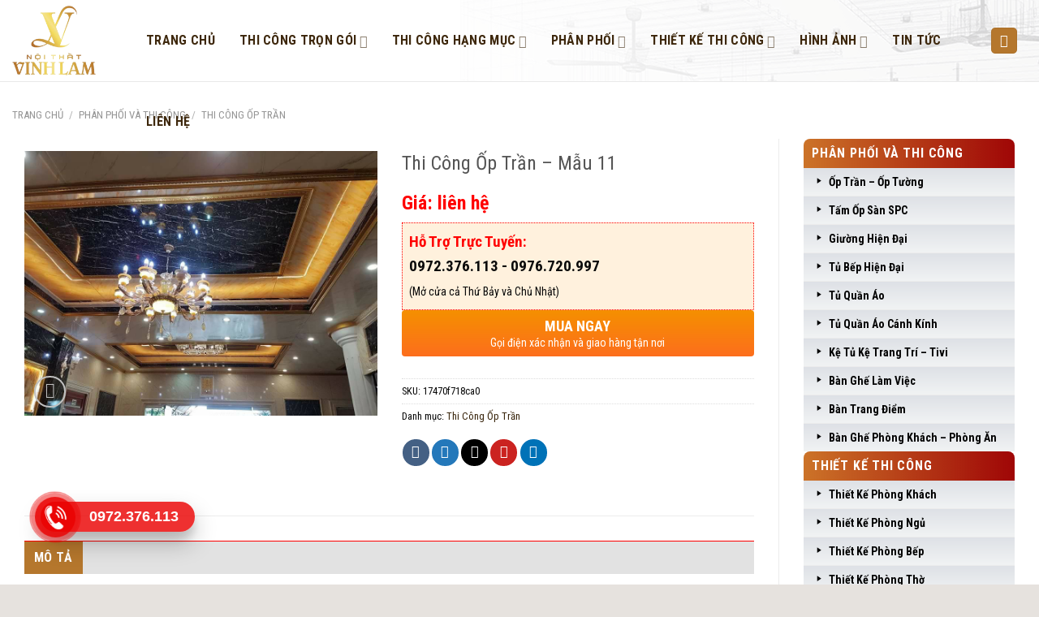

--- FILE ---
content_type: text/html; charset=UTF-8
request_url: https://noithatnhuathaibinh.com/san-pham/thi-cong-op-tran-mau-11/
body_size: 33568
content:
<!DOCTYPE html>
<!--[if IE 9 ]> <html lang="vi" class="ie9 loading-site no-js"> <![endif]-->
<!--[if IE 8 ]> <html lang="vi" class="ie8 loading-site no-js"> <![endif]-->
<!--[if (gte IE 9)|!(IE)]><!--><html lang="vi" class="loading-site no-js"> <!--<![endif]-->
<head>
	<meta charset="UTF-8" />
	<link rel="profile" href="http://gmpg.org/xfn/11" />
	<link rel="pingback" href="https://noithatvinhlam.com/xmlrpc.php" />

	<script>(function(html){html.className = html.className.replace(/\bno-js\b/,'js')})(document.documentElement);</script>
<meta name='robots' content='index, follow, max-image-preview:large, max-snippet:-1, max-video-preview:-1' />
	<style>img:is([sizes="auto" i], [sizes^="auto," i]) { contain-intrinsic-size: 3000px 1500px }</style>
	<meta name="viewport" content="width=device-width, initial-scale=1, maximum-scale=1" />
	<!-- This site is optimized with the Yoast SEO plugin v25.6 - https://yoast.com/wordpress/plugins/seo/ -->
	<title>Thi Công Ốp Trần - Mẫu 11 - Nội thất nhựa Vinh Lam Thái Bình</title>
	<meta name="description" content="Thi Công Ốp Trần - Mẫu 11 -" />
	<link rel="canonical" href="https://noithatvinhlam.com/san-pham/thi-cong-op-tran-mau-11/" />
	<meta property="og:locale" content="vi_VN" />
	<meta property="og:type" content="article" />
	<meta property="og:title" content="Thi Công Ốp Trần - Mẫu 11 - Nội thất nhựa Vinh Lam Thái Bình" />
	<meta property="og:description" content="Thi Công Ốp Trần - Mẫu 11 -" />
	<meta property="og:url" content="https://noithatvinhlam.com/san-pham/thi-cong-op-tran-mau-11/" />
	<meta property="og:site_name" content="Nội thất nhựa Vinh Lam Thái Bình" />
	<meta property="article:modified_time" content="2020-05-13T04:04:04+00:00" />
	<meta property="og:image" content="https://noithatvinhlam.com/wp-content/uploads/2020/05/IMG_1047.jpg" />
	<meta property="og:image:width" content="960" />
	<meta property="og:image:height" content="720" />
	<meta property="og:image:type" content="image/jpeg" />
	<meta name="twitter:card" content="summary_large_image" />
	<meta name="twitter:label1" content="Ước tính thời gian đọc" />
	<meta name="twitter:data1" content="2 phút" />
	<script type="application/ld+json" class="yoast-schema-graph">{"@context":"https://schema.org","@graph":[{"@type":"WebPage","@id":"https://noithatvinhlam.com/san-pham/thi-cong-op-tran-mau-11/","url":"https://noithatvinhlam.com/san-pham/thi-cong-op-tran-mau-11/","name":"Thi Công Ốp Trần - Mẫu 11 - Nội thất nhựa Vinh Lam Thái Bình","isPartOf":{"@id":"https://noithatvinhlam.com/#website"},"primaryImageOfPage":{"@id":"https://noithatvinhlam.com/san-pham/thi-cong-op-tran-mau-11/#primaryimage"},"image":{"@id":"https://noithatvinhlam.com/san-pham/thi-cong-op-tran-mau-11/#primaryimage"},"thumbnailUrl":"https://noithatvinhlam.com/wp-content/uploads/2020/05/IMG_1047.jpg","datePublished":"2020-05-13T02:57:25+00:00","dateModified":"2020-05-13T04:04:04+00:00","description":"Thi Công Ốp Trần - Mẫu 11 -","breadcrumb":{"@id":"https://noithatvinhlam.com/san-pham/thi-cong-op-tran-mau-11/#breadcrumb"},"inLanguage":"vi","potentialAction":[{"@type":"ReadAction","target":["https://noithatvinhlam.com/san-pham/thi-cong-op-tran-mau-11/"]}]},{"@type":"ImageObject","inLanguage":"vi","@id":"https://noithatvinhlam.com/san-pham/thi-cong-op-tran-mau-11/#primaryimage","url":"https://noithatvinhlam.com/wp-content/uploads/2020/05/IMG_1047.jpg","contentUrl":"https://noithatvinhlam.com/wp-content/uploads/2020/05/IMG_1047.jpg","width":960,"height":720},{"@type":"BreadcrumbList","@id":"https://noithatvinhlam.com/san-pham/thi-cong-op-tran-mau-11/#breadcrumb","itemListElement":[{"@type":"ListItem","position":1,"name":"Home","item":"https://noithatvinhlam.com/"},{"@type":"ListItem","position":2,"name":"Cửa Hàng","item":"https://noithatvinhlam.com/cua-hang/"},{"@type":"ListItem","position":3,"name":"Thi Công Ốp Trần &#8211; Mẫu 11"}]},{"@type":"WebSite","@id":"https://noithatvinhlam.com/#website","url":"https://noithatvinhlam.com/","name":"Nội thất nhựa Vinh Lam Thái Bình","description":"Tấm Ốp tường + ốp trần PVC Nano , Phào Chỉ PU , PS…","potentialAction":[{"@type":"SearchAction","target":{"@type":"EntryPoint","urlTemplate":"https://noithatvinhlam.com/?s={search_term_string}"},"query-input":{"@type":"PropertyValueSpecification","valueRequired":true,"valueName":"search_term_string"}}],"inLanguage":"vi"}]}</script>
	<!-- / Yoast SEO plugin. -->


<link rel='dns-prefetch' href='//noithatvinhlam.com' />
<link rel='dns-prefetch' href='//cdn.jsdelivr.net' />
<link rel='dns-prefetch' href='//maxcdn.bootstrapcdn.com' />
<link rel='dns-prefetch' href='//use.fontawesome.com' />
<link rel='dns-prefetch' href='//fonts.googleapis.com' />
<link rel="alternate" type="application/rss+xml" title="Dòng thông tin Nội thất nhựa Vinh Lam Thái Bình &raquo;" href="https://noithatvinhlam.com/feed/" />
<link rel="alternate" type="application/rss+xml" title="Nội thất nhựa Vinh Lam Thái Bình &raquo; Dòng bình luận" href="https://noithatvinhlam.com/comments/feed/" />
<link rel="prefetch" href="https://noithatvinhlam.com/wp-content/themes/flatsome/assets/js/chunk.countup.fe2c1016.js" />
<link rel="prefetch" href="https://noithatvinhlam.com/wp-content/themes/flatsome/assets/js/chunk.sticky-sidebar.a58a6557.js" />
<link rel="prefetch" href="https://noithatvinhlam.com/wp-content/themes/flatsome/assets/js/chunk.tooltips.29144c1c.js" />
<link rel="prefetch" href="https://noithatvinhlam.com/wp-content/themes/flatsome/assets/js/chunk.vendors-popups.947eca5c.js" />
<link rel="prefetch" href="https://noithatvinhlam.com/wp-content/themes/flatsome/assets/js/chunk.vendors-slider.f0d2cbc9.js" />
<script type="text/javascript">
/* <![CDATA[ */
window._wpemojiSettings = {"baseUrl":"https:\/\/s.w.org\/images\/core\/emoji\/16.0.1\/72x72\/","ext":".png","svgUrl":"https:\/\/s.w.org\/images\/core\/emoji\/16.0.1\/svg\/","svgExt":".svg","source":{"concatemoji":"https:\/\/noithatvinhlam.com\/wp-includes\/js\/wp-emoji-release.min.js?ver=6.8.3"}};
/*! This file is auto-generated */
!function(s,n){var o,i,e;function c(e){try{var t={supportTests:e,timestamp:(new Date).valueOf()};sessionStorage.setItem(o,JSON.stringify(t))}catch(e){}}function p(e,t,n){e.clearRect(0,0,e.canvas.width,e.canvas.height),e.fillText(t,0,0);var t=new Uint32Array(e.getImageData(0,0,e.canvas.width,e.canvas.height).data),a=(e.clearRect(0,0,e.canvas.width,e.canvas.height),e.fillText(n,0,0),new Uint32Array(e.getImageData(0,0,e.canvas.width,e.canvas.height).data));return t.every(function(e,t){return e===a[t]})}function u(e,t){e.clearRect(0,0,e.canvas.width,e.canvas.height),e.fillText(t,0,0);for(var n=e.getImageData(16,16,1,1),a=0;a<n.data.length;a++)if(0!==n.data[a])return!1;return!0}function f(e,t,n,a){switch(t){case"flag":return n(e,"\ud83c\udff3\ufe0f\u200d\u26a7\ufe0f","\ud83c\udff3\ufe0f\u200b\u26a7\ufe0f")?!1:!n(e,"\ud83c\udde8\ud83c\uddf6","\ud83c\udde8\u200b\ud83c\uddf6")&&!n(e,"\ud83c\udff4\udb40\udc67\udb40\udc62\udb40\udc65\udb40\udc6e\udb40\udc67\udb40\udc7f","\ud83c\udff4\u200b\udb40\udc67\u200b\udb40\udc62\u200b\udb40\udc65\u200b\udb40\udc6e\u200b\udb40\udc67\u200b\udb40\udc7f");case"emoji":return!a(e,"\ud83e\udedf")}return!1}function g(e,t,n,a){var r="undefined"!=typeof WorkerGlobalScope&&self instanceof WorkerGlobalScope?new OffscreenCanvas(300,150):s.createElement("canvas"),o=r.getContext("2d",{willReadFrequently:!0}),i=(o.textBaseline="top",o.font="600 32px Arial",{});return e.forEach(function(e){i[e]=t(o,e,n,a)}),i}function t(e){var t=s.createElement("script");t.src=e,t.defer=!0,s.head.appendChild(t)}"undefined"!=typeof Promise&&(o="wpEmojiSettingsSupports",i=["flag","emoji"],n.supports={everything:!0,everythingExceptFlag:!0},e=new Promise(function(e){s.addEventListener("DOMContentLoaded",e,{once:!0})}),new Promise(function(t){var n=function(){try{var e=JSON.parse(sessionStorage.getItem(o));if("object"==typeof e&&"number"==typeof e.timestamp&&(new Date).valueOf()<e.timestamp+604800&&"object"==typeof e.supportTests)return e.supportTests}catch(e){}return null}();if(!n){if("undefined"!=typeof Worker&&"undefined"!=typeof OffscreenCanvas&&"undefined"!=typeof URL&&URL.createObjectURL&&"undefined"!=typeof Blob)try{var e="postMessage("+g.toString()+"("+[JSON.stringify(i),f.toString(),p.toString(),u.toString()].join(",")+"));",a=new Blob([e],{type:"text/javascript"}),r=new Worker(URL.createObjectURL(a),{name:"wpTestEmojiSupports"});return void(r.onmessage=function(e){c(n=e.data),r.terminate(),t(n)})}catch(e){}c(n=g(i,f,p,u))}t(n)}).then(function(e){for(var t in e)n.supports[t]=e[t],n.supports.everything=n.supports.everything&&n.supports[t],"flag"!==t&&(n.supports.everythingExceptFlag=n.supports.everythingExceptFlag&&n.supports[t]);n.supports.everythingExceptFlag=n.supports.everythingExceptFlag&&!n.supports.flag,n.DOMReady=!1,n.readyCallback=function(){n.DOMReady=!0}}).then(function(){return e}).then(function(){var e;n.supports.everything||(n.readyCallback(),(e=n.source||{}).concatemoji?t(e.concatemoji):e.wpemoji&&e.twemoji&&(t(e.twemoji),t(e.wpemoji)))}))}((window,document),window._wpemojiSettings);
/* ]]> */
</script>
<link rel='stylesheet' id='dashicons-css' href='https://noithatvinhlam.com/wp-includes/css/dashicons.min.css?ver=6.8.3' type='text/css' media='all' />
<link rel='stylesheet' id='elusive-css' href='https://noithatvinhlam.com/wp-content/plugins/menu-icons/vendor/codeinwp/icon-picker/css/types/elusive.min.css?ver=2.0' type='text/css' media='all' />
<link rel='stylesheet' id='menu-icon-font-awesome-css' href='https://noithatvinhlam.com/wp-content/plugins/menu-icons/css/fontawesome/css/all.min.css?ver=5.15.4' type='text/css' media='all' />
<link rel='stylesheet' id='foundation-icons-css' href='https://noithatvinhlam.com/wp-content/plugins/menu-icons/vendor/codeinwp/icon-picker/css/types/foundation-icons.min.css?ver=3.0' type='text/css' media='all' />
<link rel='stylesheet' id='genericons-css' href='https://noithatvinhlam.com/wp-content/plugins/menu-icons/vendor/codeinwp/icon-picker/css/types/genericons.min.css?ver=3.4' type='text/css' media='all' />
<link rel='stylesheet' id='menu-icons-extra-css' href='https://noithatvinhlam.com/wp-content/plugins/menu-icons/css/extra.min.css?ver=0.13.18' type='text/css' media='all' />
<style id='wp-emoji-styles-inline-css' type='text/css'>

	img.wp-smiley, img.emoji {
		display: inline !important;
		border: none !important;
		box-shadow: none !important;
		height: 1em !important;
		width: 1em !important;
		margin: 0 0.07em !important;
		vertical-align: -0.1em !important;
		background: none !important;
		padding: 0 !important;
	}
</style>
<style id='wp-block-library-inline-css' type='text/css'>
:root{--wp-admin-theme-color:#007cba;--wp-admin-theme-color--rgb:0,124,186;--wp-admin-theme-color-darker-10:#006ba1;--wp-admin-theme-color-darker-10--rgb:0,107,161;--wp-admin-theme-color-darker-20:#005a87;--wp-admin-theme-color-darker-20--rgb:0,90,135;--wp-admin-border-width-focus:2px;--wp-block-synced-color:#7a00df;--wp-block-synced-color--rgb:122,0,223;--wp-bound-block-color:var(--wp-block-synced-color)}@media (min-resolution:192dpi){:root{--wp-admin-border-width-focus:1.5px}}.wp-element-button{cursor:pointer}:root{--wp--preset--font-size--normal:16px;--wp--preset--font-size--huge:42px}:root .has-very-light-gray-background-color{background-color:#eee}:root .has-very-dark-gray-background-color{background-color:#313131}:root .has-very-light-gray-color{color:#eee}:root .has-very-dark-gray-color{color:#313131}:root .has-vivid-green-cyan-to-vivid-cyan-blue-gradient-background{background:linear-gradient(135deg,#00d084,#0693e3)}:root .has-purple-crush-gradient-background{background:linear-gradient(135deg,#34e2e4,#4721fb 50%,#ab1dfe)}:root .has-hazy-dawn-gradient-background{background:linear-gradient(135deg,#faaca8,#dad0ec)}:root .has-subdued-olive-gradient-background{background:linear-gradient(135deg,#fafae1,#67a671)}:root .has-atomic-cream-gradient-background{background:linear-gradient(135deg,#fdd79a,#004a59)}:root .has-nightshade-gradient-background{background:linear-gradient(135deg,#330968,#31cdcf)}:root .has-midnight-gradient-background{background:linear-gradient(135deg,#020381,#2874fc)}.has-regular-font-size{font-size:1em}.has-larger-font-size{font-size:2.625em}.has-normal-font-size{font-size:var(--wp--preset--font-size--normal)}.has-huge-font-size{font-size:var(--wp--preset--font-size--huge)}.has-text-align-center{text-align:center}.has-text-align-left{text-align:left}.has-text-align-right{text-align:right}#end-resizable-editor-section{display:none}.aligncenter{clear:both}.items-justified-left{justify-content:flex-start}.items-justified-center{justify-content:center}.items-justified-right{justify-content:flex-end}.items-justified-space-between{justify-content:space-between}.screen-reader-text{border:0;clip-path:inset(50%);height:1px;margin:-1px;overflow:hidden;padding:0;position:absolute;width:1px;word-wrap:normal!important}.screen-reader-text:focus{background-color:#ddd;clip-path:none;color:#444;display:block;font-size:1em;height:auto;left:5px;line-height:normal;padding:15px 23px 14px;text-decoration:none;top:5px;width:auto;z-index:100000}html :where(.has-border-color){border-style:solid}html :where([style*=border-top-color]){border-top-style:solid}html :where([style*=border-right-color]){border-right-style:solid}html :where([style*=border-bottom-color]){border-bottom-style:solid}html :where([style*=border-left-color]){border-left-style:solid}html :where([style*=border-width]){border-style:solid}html :where([style*=border-top-width]){border-top-style:solid}html :where([style*=border-right-width]){border-right-style:solid}html :where([style*=border-bottom-width]){border-bottom-style:solid}html :where([style*=border-left-width]){border-left-style:solid}html :where(img[class*=wp-image-]){height:auto;max-width:100%}:where(figure){margin:0 0 1em}html :where(.is-position-sticky){--wp-admin--admin-bar--position-offset:var(--wp-admin--admin-bar--height,0px)}@media screen and (max-width:600px){html :where(.is-position-sticky){--wp-admin--admin-bar--position-offset:0px}}
</style>
<style id='classic-theme-styles-inline-css' type='text/css'>
/*! This file is auto-generated */
.wp-block-button__link{color:#fff;background-color:#32373c;border-radius:9999px;box-shadow:none;text-decoration:none;padding:calc(.667em + 2px) calc(1.333em + 2px);font-size:1.125em}.wp-block-file__button{background:#32373c;color:#fff;text-decoration:none}
</style>
<style id='font-awesome-svg-styles-default-inline-css' type='text/css'>
.svg-inline--fa {
  display: inline-block;
  height: 1em;
  overflow: visible;
  vertical-align: -.125em;
}
</style>
<link rel='stylesheet' id='font-awesome-svg-styles-css' href='https://noithatvinhlam.com/wp-content/uploads/font-awesome/v5.13.0/css/svg-with-js.css' type='text/css' media='all' />
<style id='font-awesome-svg-styles-inline-css' type='text/css'>
   .wp-block-font-awesome-icon svg::before,
   .wp-rich-text-font-awesome-icon svg::before {content: unset;}
</style>
<link rel='stylesheet' id='contact-form-7-css' href='https://noithatvinhlam.com/wp-content/plugins/contact-form-7/includes/css/styles.css?ver=6.1' type='text/css' media='all' />
<link rel='stylesheet' id='devvn-quickbuy-style-css' href='https://noithatvinhlam.com/wp-content/plugins/devvn-quick-buy/css/devvn-quick-buy.css?ver=1.1.2' type='text/css' media='all' />
<link rel='stylesheet' id='photoswipe-css' href='https://noithatvinhlam.com/wp-content/plugins/woocommerce/assets/css/photoswipe/photoswipe.min.css?ver=10.0.5' type='text/css' media='all' />
<link rel='stylesheet' id='photoswipe-default-skin-css' href='https://noithatvinhlam.com/wp-content/plugins/woocommerce/assets/css/photoswipe/default-skin/default-skin.min.css?ver=10.0.5' type='text/css' media='all' />
<style id='woocommerce-inline-inline-css' type='text/css'>
.woocommerce form .form-row .required { visibility: visible; }
</style>
<link rel='stylesheet' id='brands-styles-css' href='https://noithatvinhlam.com/wp-content/plugins/woocommerce/assets/css/brands.css?ver=10.0.5' type='text/css' media='all' />
<link rel='stylesheet' id='flatsome-ionicons-css' href='//maxcdn.bootstrapcdn.com/font-awesome/4.7.0/css/font-awesome.min.css?ver=6.8.3' type='text/css' media='all' />
<link rel='stylesheet' id='font-awesome-official-css' href='https://use.fontawesome.com/releases/v5.13.0/css/all.css' type='text/css' media='all' integrity="sha384-Bfad6CLCknfcloXFOyFnlgtENryhrpZCe29RTifKEixXQZ38WheV+i/6YWSzkz3V" crossorigin="anonymous" />
<link rel='stylesheet' id='flatsome-main-css' href='https://noithatvinhlam.com/wp-content/themes/flatsome/assets/css/flatsome.css?ver=3.15.6' type='text/css' media='all' />
<style id='flatsome-main-inline-css' type='text/css'>
@font-face {
				font-family: "fl-icons";
				font-display: block;
				src: url(https://noithatvinhlam.com/wp-content/themes/flatsome/assets/css/icons/fl-icons.eot?v=3.15.6);
				src:
					url(https://noithatvinhlam.com/wp-content/themes/flatsome/assets/css/icons/fl-icons.eot#iefix?v=3.15.6) format("embedded-opentype"),
					url(https://noithatvinhlam.com/wp-content/themes/flatsome/assets/css/icons/fl-icons.woff2?v=3.15.6) format("woff2"),
					url(https://noithatvinhlam.com/wp-content/themes/flatsome/assets/css/icons/fl-icons.ttf?v=3.15.6) format("truetype"),
					url(https://noithatvinhlam.com/wp-content/themes/flatsome/assets/css/icons/fl-icons.woff?v=3.15.6) format("woff"),
					url(https://noithatvinhlam.com/wp-content/themes/flatsome/assets/css/icons/fl-icons.svg?v=3.15.6#fl-icons) format("svg");
			}
</style>
<link rel='stylesheet' id='flatsome-shop-css' href='https://noithatvinhlam.com/wp-content/themes/flatsome/assets/css/flatsome-shop.css?ver=3.15.6' type='text/css' media='all' />
<link rel='stylesheet' id='flatsome-style-css' href='https://noithatvinhlam.com/wp-content/themes/web-khoi-nghiep/style.css?ver=3.4.3' type='text/css' media='all' />
<link rel='stylesheet' id='flatsome-googlefonts-css' href='//fonts.googleapis.com/css?family=Roboto+Condensed%3Aregular%2C700%2Cregular%2Cregular%2Cregular&#038;display=swap&#038;ver=3.9' type='text/css' media='all' />
<link rel='stylesheet' id='font-awesome-official-v4shim-css' href='https://use.fontawesome.com/releases/v5.13.0/css/v4-shims.css' type='text/css' media='all' integrity="sha384-/7iOrVBege33/9vHFYEtviVcxjUsNCqyeMnlW/Ms+PH8uRdFkKFmqf9CbVAN0Qef" crossorigin="anonymous" />
<style id='font-awesome-official-v4shim-inline-css' type='text/css'>
@font-face {
font-family: "FontAwesome";
font-display: block;
src: url("https://use.fontawesome.com/releases/v5.13.0/webfonts/fa-brands-400.eot"),
		url("https://use.fontawesome.com/releases/v5.13.0/webfonts/fa-brands-400.eot?#iefix") format("embedded-opentype"),
		url("https://use.fontawesome.com/releases/v5.13.0/webfonts/fa-brands-400.woff2") format("woff2"),
		url("https://use.fontawesome.com/releases/v5.13.0/webfonts/fa-brands-400.woff") format("woff"),
		url("https://use.fontawesome.com/releases/v5.13.0/webfonts/fa-brands-400.ttf") format("truetype"),
		url("https://use.fontawesome.com/releases/v5.13.0/webfonts/fa-brands-400.svg#fontawesome") format("svg");
}

@font-face {
font-family: "FontAwesome";
font-display: block;
src: url("https://use.fontawesome.com/releases/v5.13.0/webfonts/fa-solid-900.eot"),
		url("https://use.fontawesome.com/releases/v5.13.0/webfonts/fa-solid-900.eot?#iefix") format("embedded-opentype"),
		url("https://use.fontawesome.com/releases/v5.13.0/webfonts/fa-solid-900.woff2") format("woff2"),
		url("https://use.fontawesome.com/releases/v5.13.0/webfonts/fa-solid-900.woff") format("woff"),
		url("https://use.fontawesome.com/releases/v5.13.0/webfonts/fa-solid-900.ttf") format("truetype"),
		url("https://use.fontawesome.com/releases/v5.13.0/webfonts/fa-solid-900.svg#fontawesome") format("svg");
}

@font-face {
font-family: "FontAwesome";
font-display: block;
src: url("https://use.fontawesome.com/releases/v5.13.0/webfonts/fa-regular-400.eot"),
		url("https://use.fontawesome.com/releases/v5.13.0/webfonts/fa-regular-400.eot?#iefix") format("embedded-opentype"),
		url("https://use.fontawesome.com/releases/v5.13.0/webfonts/fa-regular-400.woff2") format("woff2"),
		url("https://use.fontawesome.com/releases/v5.13.0/webfonts/fa-regular-400.woff") format("woff"),
		url("https://use.fontawesome.com/releases/v5.13.0/webfonts/fa-regular-400.ttf") format("truetype"),
		url("https://use.fontawesome.com/releases/v5.13.0/webfonts/fa-regular-400.svg#fontawesome") format("svg");
unicode-range: U+F004-F005,U+F007,U+F017,U+F022,U+F024,U+F02E,U+F03E,U+F044,U+F057-F059,U+F06E,U+F070,U+F075,U+F07B-F07C,U+F080,U+F086,U+F089,U+F094,U+F09D,U+F0A0,U+F0A4-F0A7,U+F0C5,U+F0C7-F0C8,U+F0E0,U+F0EB,U+F0F3,U+F0F8,U+F0FE,U+F111,U+F118-F11A,U+F11C,U+F133,U+F144,U+F146,U+F14A,U+F14D-F14E,U+F150-F152,U+F15B-F15C,U+F164-F165,U+F185-F186,U+F191-F192,U+F1AD,U+F1C1-F1C9,U+F1CD,U+F1D8,U+F1E3,U+F1EA,U+F1F6,U+F1F9,U+F20A,U+F247-F249,U+F24D,U+F254-F25B,U+F25D,U+F267,U+F271-F274,U+F279,U+F28B,U+F28D,U+F2B5-F2B6,U+F2B9,U+F2BB,U+F2BD,U+F2C1-F2C2,U+F2D0,U+F2D2,U+F2DC,U+F2ED,U+F328,U+F358-F35B,U+F3A5,U+F3D1,U+F410,U+F4AD;
}
</style>
<script type="text/javascript" src="https://noithatvinhlam.com/wp-includes/js/jquery/jquery.min.js?ver=3.7.1" id="jquery-core-js"></script>
<script type="text/javascript" src="https://noithatvinhlam.com/wp-includes/js/jquery/jquery-migrate.min.js?ver=3.4.1" id="jquery-migrate-js"></script>
<script type="text/javascript" src="https://noithatvinhlam.com/wp-content/plugins/woocommerce/assets/js/jquery-blockui/jquery.blockUI.min.js?ver=2.7.0-wc.10.0.5" id="jquery-blockui-js" defer="defer" data-wp-strategy="defer"></script>
<script type="text/javascript" id="wc-add-to-cart-js-extra">
/* <![CDATA[ */
var wc_add_to_cart_params = {"ajax_url":"\/wp-admin\/admin-ajax.php","wc_ajax_url":"\/?wc-ajax=%%endpoint%%","i18n_view_cart":"Xem gi\u1ecf h\u00e0ng","cart_url":"https:\/\/noithatvinhlam.com\/gio-hang\/","is_cart":"","cart_redirect_after_add":"no"};
/* ]]> */
</script>
<script type="text/javascript" src="https://noithatvinhlam.com/wp-content/plugins/woocommerce/assets/js/frontend/add-to-cart.min.js?ver=10.0.5" id="wc-add-to-cart-js" defer="defer" data-wp-strategy="defer"></script>
<script type="text/javascript" src="https://noithatvinhlam.com/wp-content/plugins/woocommerce/assets/js/photoswipe/photoswipe.min.js?ver=4.1.1-wc.10.0.5" id="photoswipe-js" defer="defer" data-wp-strategy="defer"></script>
<script type="text/javascript" src="https://noithatvinhlam.com/wp-content/plugins/woocommerce/assets/js/photoswipe/photoswipe-ui-default.min.js?ver=4.1.1-wc.10.0.5" id="photoswipe-ui-default-js" defer="defer" data-wp-strategy="defer"></script>
<script type="text/javascript" id="wc-single-product-js-extra">
/* <![CDATA[ */
var wc_single_product_params = {"i18n_required_rating_text":"Vui l\u00f2ng ch\u1ecdn m\u1ed9t m\u1ee9c \u0111\u00e1nh gi\u00e1","i18n_rating_options":["1 tr\u00ean 5 sao","2 tr\u00ean 5 sao","3 tr\u00ean 5 sao","4 tr\u00ean 5 sao","5 tr\u00ean 5 sao"],"i18n_product_gallery_trigger_text":"Xem th\u01b0 vi\u1ec7n \u1ea3nh to\u00e0n m\u00e0n h\u00ecnh","review_rating_required":"yes","flexslider":{"rtl":false,"animation":"slide","smoothHeight":true,"directionNav":false,"controlNav":"thumbnails","slideshow":false,"animationSpeed":500,"animationLoop":false,"allowOneSlide":false},"zoom_enabled":"","zoom_options":[],"photoswipe_enabled":"1","photoswipe_options":{"shareEl":false,"closeOnScroll":false,"history":false,"hideAnimationDuration":0,"showAnimationDuration":0},"flexslider_enabled":""};
/* ]]> */
</script>
<script type="text/javascript" src="https://noithatvinhlam.com/wp-content/plugins/woocommerce/assets/js/frontend/single-product.min.js?ver=10.0.5" id="wc-single-product-js" defer="defer" data-wp-strategy="defer"></script>
<script type="text/javascript" src="https://noithatvinhlam.com/wp-content/plugins/woocommerce/assets/js/js-cookie/js.cookie.min.js?ver=2.1.4-wc.10.0.5" id="js-cookie-js" defer="defer" data-wp-strategy="defer"></script>
<script type="text/javascript" id="woocommerce-js-extra">
/* <![CDATA[ */
var woocommerce_params = {"ajax_url":"\/wp-admin\/admin-ajax.php","wc_ajax_url":"\/?wc-ajax=%%endpoint%%","i18n_password_show":"Hi\u1ec3n th\u1ecb m\u1eadt kh\u1ea9u","i18n_password_hide":"\u1ea8n m\u1eadt kh\u1ea9u"};
/* ]]> */
</script>
<script type="text/javascript" src="https://noithatvinhlam.com/wp-content/plugins/woocommerce/assets/js/frontend/woocommerce.min.js?ver=10.0.5" id="woocommerce-js" defer="defer" data-wp-strategy="defer"></script>
<link rel="https://api.w.org/" href="https://noithatvinhlam.com/wp-json/" /><link rel="alternate" title="JSON" type="application/json" href="https://noithatvinhlam.com/wp-json/wp/v2/product/4452" /><link rel="EditURI" type="application/rsd+xml" title="RSD" href="https://noithatvinhlam.com/xmlrpc.php?rsd" />
<meta name="generator" content="WordPress 6.8.3" />
<meta name="generator" content="WooCommerce 10.0.5" />
<link rel='shortlink' href='https://noithatvinhlam.com/?p=4452' />
<link rel="alternate" title="oNhúng (JSON)" type="application/json+oembed" href="https://noithatvinhlam.com/wp-json/oembed/1.0/embed?url=https%3A%2F%2Fnoithatvinhlam.com%2Fsan-pham%2Fthi-cong-op-tran-mau-11%2F" />
<link rel="alternate" title="oNhúng (XML)" type="text/xml+oembed" href="https://noithatvinhlam.com/wp-json/oembed/1.0/embed?url=https%3A%2F%2Fnoithatvinhlam.com%2Fsan-pham%2Fthi-cong-op-tran-mau-11%2F&#038;format=xml" />
<style>.bg{opacity: 0; transition: opacity 1s; -webkit-transition: opacity 1s;} .bg-loaded{opacity: 1;}</style><!--[if IE]><link rel="stylesheet" type="text/css" href="https://noithatvinhlam.com/wp-content/themes/flatsome/assets/css/ie-fallback.css"><script src="//cdnjs.cloudflare.com/ajax/libs/html5shiv/3.6.1/html5shiv.js"></script><script>var head = document.getElementsByTagName('head')[0],style = document.createElement('style');style.type = 'text/css';style.styleSheet.cssText = ':before,:after{content:none !important';head.appendChild(style);setTimeout(function(){head.removeChild(style);}, 0);</script><script src="https://noithatvinhlam.com/wp-content/themes/flatsome/assets/libs/ie-flexibility.js"></script><![endif]--><meta name="google-site-verification" content="fmxZ7irAOWfqRT4SBbkvswDQEXnimmHi3G8Sn7p8-gY" />

<meta property="og:image" content="/wp-content/uploads/2022/07/3a809fb21327d079893625.jpg"/>	<noscript><style>.woocommerce-product-gallery{ opacity: 1 !important; }</style></noscript>
	<link rel="icon" href="https://noithatvinhlam.com/wp-content/uploads/2022/07/cropped-78126391023-32x32.png" sizes="32x32" />
<link rel="icon" href="https://noithatvinhlam.com/wp-content/uploads/2022/07/cropped-78126391023-192x192.png" sizes="192x192" />
<link rel="apple-touch-icon" href="https://noithatvinhlam.com/wp-content/uploads/2022/07/cropped-78126391023-180x180.png" />
<meta name="msapplication-TileImage" content="https://noithatvinhlam.com/wp-content/uploads/2022/07/cropped-78126391023-270x270.png" />
<style id="custom-css" type="text/css">:root {--primary-color: #b5772d;}html{background-color:#E6E2DE!important;}.container-width, .full-width .ubermenu-nav, .container, .row{max-width: 1310px}.row.row-collapse{max-width: 1280px}.row.row-small{max-width: 1302.5px}.row.row-large{max-width: 1340px}.header-main{height: 100px}#logo img{max-height: 100px}#logo{width:120px;}#logo img{padding:7px 0;}.header-bottom{min-height: 43px}.header-top{min-height: 41px}.transparent .header-main{height: 100px}.transparent #logo img{max-height: 100px}.has-transparent + .page-title:first-of-type,.has-transparent + #main > .page-title,.has-transparent + #main > div > .page-title,.has-transparent + #main .page-header-wrapper:first-of-type .page-title{padding-top: 100px;}.header.show-on-scroll,.stuck .header-main{height:70px!important}.stuck #logo img{max-height: 70px!important}.search-form{ width: 100%;}.header-bg-color {background-color: rgba(255,255,255,0.9)}.header-bottom {background-color: #334862}.header-main .nav > li > a{line-height: 16px }.stuck .header-main .nav > li > a{line-height: 50px }.header-bottom-nav > li > a{line-height: 35px }@media (max-width: 549px) {.header-main{height: 70px}#logo img{max-height: 70px}}.nav-dropdown{font-size:100%}.header-top{background-color:#334862!important;}/* Color */.accordion-title.active, .has-icon-bg .icon .icon-inner,.logo a, .primary.is-underline, .primary.is-link, .badge-outline .badge-inner, .nav-outline > li.active> a,.nav-outline >li.active > a, .cart-icon strong,[data-color='primary'], .is-outline.primary{color: #b5772d;}/* Color !important */[data-text-color="primary"]{color: #b5772d!important;}/* Background Color */[data-text-bg="primary"]{background-color: #b5772d;}/* Background */.scroll-to-bullets a,.featured-title, .label-new.menu-item > a:after, .nav-pagination > li > .current,.nav-pagination > li > span:hover,.nav-pagination > li > a:hover,.has-hover:hover .badge-outline .badge-inner,button[type="submit"], .button.wc-forward:not(.checkout):not(.checkout-button), .button.submit-button, .button.primary:not(.is-outline),.featured-table .title,.is-outline:hover, .has-icon:hover .icon-label,.nav-dropdown-bold .nav-column li > a:hover, .nav-dropdown.nav-dropdown-bold > li > a:hover, .nav-dropdown-bold.dark .nav-column li > a:hover, .nav-dropdown.nav-dropdown-bold.dark > li > a:hover, .header-vertical-menu__opener ,.is-outline:hover, .tagcloud a:hover,.grid-tools a, input[type='submit']:not(.is-form), .box-badge:hover .box-text, input.button.alt,.nav-box > li > a:hover,.nav-box > li.active > a,.nav-pills > li.active > a ,.current-dropdown .cart-icon strong, .cart-icon:hover strong, .nav-line-bottom > li > a:before, .nav-line-grow > li > a:before, .nav-line > li > a:before,.banner, .header-top, .slider-nav-circle .flickity-prev-next-button:hover svg, .slider-nav-circle .flickity-prev-next-button:hover .arrow, .primary.is-outline:hover, .button.primary:not(.is-outline), input[type='submit'].primary, input[type='submit'].primary, input[type='reset'].button, input[type='button'].primary, .badge-inner{background-color: #b5772d;}/* Border */.nav-vertical.nav-tabs > li.active > a,.scroll-to-bullets a.active,.nav-pagination > li > .current,.nav-pagination > li > span:hover,.nav-pagination > li > a:hover,.has-hover:hover .badge-outline .badge-inner,.accordion-title.active,.featured-table,.is-outline:hover, .tagcloud a:hover,blockquote, .has-border, .cart-icon strong:after,.cart-icon strong,.blockUI:before, .processing:before,.loading-spin, .slider-nav-circle .flickity-prev-next-button:hover svg, .slider-nav-circle .flickity-prev-next-button:hover .arrow, .primary.is-outline:hover{border-color: #b5772d}.nav-tabs > li.active > a{border-top-color: #b5772d}.widget_shopping_cart_content .blockUI.blockOverlay:before { border-left-color: #b5772d }.woocommerce-checkout-review-order .blockUI.blockOverlay:before { border-left-color: #b5772d }/* Fill */.slider .flickity-prev-next-button:hover svg,.slider .flickity-prev-next-button:hover .arrow{fill: #b5772d;}/* Background Color */[data-icon-label]:after, .secondary.is-underline:hover,.secondary.is-outline:hover,.icon-label,.button.secondary:not(.is-outline),.button.alt:not(.is-outline), .badge-inner.on-sale, .button.checkout, .single_add_to_cart_button, .current .breadcrumb-step{ background-color:#f58942; }[data-text-bg="secondary"]{background-color: #f58942;}/* Color */.secondary.is-underline,.secondary.is-link, .secondary.is-outline,.stars a.active, .star-rating:before, .woocommerce-page .star-rating:before,.star-rating span:before, .color-secondary{color: #f58942}/* Color !important */[data-text-color="secondary"]{color: #f58942!important;}/* Border */.secondary.is-outline:hover{border-color:#f58942}.success.is-underline:hover,.success.is-outline:hover,.success{background-color: #6dce0d}.success-color, .success.is-link, .success.is-outline{color: #6dce0d;}.success-border{border-color: #6dce0d!important;}/* Color !important */[data-text-color="success"]{color: #6dce0d!important;}/* Background Color */[data-text-bg="success"]{background-color: #6dce0d;}.alert.is-underline:hover,.alert.is-outline:hover,.alert{background-color: #bc0000}.alert.is-link, .alert.is-outline, .color-alert{color: #bc0000;}/* Color !important */[data-text-color="alert"]{color: #bc0000!important;}/* Background Color */[data-text-bg="alert"]{background-color: #bc0000;}body{font-size: 100%;}@media screen and (max-width: 549px){body{font-size: 100%;}}body{font-family:"Roboto Condensed", sans-serif}body{font-weight: 0}body{color: #0a0a0a}.nav > li > a {font-family:"Roboto Condensed", sans-serif;}.mobile-sidebar-levels-2 .nav > li > ul > li > a {font-family:"Roboto Condensed", sans-serif;}.nav > li > a {font-weight: 0;}.mobile-sidebar-levels-2 .nav > li > ul > li > a {font-weight: 0;}h1,h2,h3,h4,h5,h6,.heading-font, .off-canvas-center .nav-sidebar.nav-vertical > li > a{font-family: "Roboto Condensed", sans-serif;}h1,h2,h3,h4,h5,h6,.heading-font,.banner h1,.banner h2{font-weight: 700;}.alt-font{font-family: "Roboto Condensed", sans-serif;}.alt-font{font-weight: 0!important;}.header:not(.transparent) .header-bottom-nav.nav > li > a{color: #FFFFFF;}a{color: #38240b;}.has-equal-box-heights .box-image {padding-top: 100%;}.shop-page-title.featured-title .title-bg{ background-image: url(https://noithatvinhlam.com/wp-content/uploads/2020/05/IMG_1047.jpg)!important;}@media screen and (min-width: 550px){.products .box-vertical .box-image{min-width: 500px!important;width: 500px!important;}}.footer-1{background-color: #FFFFFF}.absolute-footer, html{background-color: #82070a}.page-title-small + main .product-container > .row{padding-top:0;}/* Custom CSS */.devvn_buy_now{max-width:100% !important;width:100% !important;}span.onsale{}/*************** ADD CUSTOM CSS HERE. ***************/@media (max-width: 1023px){.full-medium{width: 100% !important; flex-basis: 100% !important;}}@media(min-width: 1025px){}.product-title{min-height: 40px;}.product-title a{ color: #002940;font-weight: bold;}ul.nav-right .cart-item .cart-price .woocommerce-Price-amount{color: white;}ul.nav-right .cart-item i.icon-shopping-cart{color: white;}.header-bottom-nav li{padding: 0px 1px;}.sf-menu ul{line-height: 30px;}.flex-right ul li{padding: 0px 10px !important;}.flex-right ul li a{text-transform: initial !important;font-size: 15px;}/*Màu sắc button*/.social-button, .social-icons .button.icon:not(.is-outline), .social-icons .button.icon:hover {background-color: currentColor !important;border-color: currentColor !important;}.button.facebook,.button.facebook:not(.is-outline), .button.facebook:hover {color: #fff;background-color: #446084;border-color: #446084;}.button.twitter,.button.twitter:not(.is-outline), .button.twitter:hover {color: white ; background-color : #2478ba;border-color: #2478ba ;}.button.email,.button.email:not(.is-outline), .button.email:hover {color: #fff;background-color: black ;border-color: black ;}.button.pinterest,.button.pinterest:not(.is-outline), .button.pinterest:hover {color: #fff !important;background-color: #cb2320;border-color: #cb2320;}.button.google-plus,.button.google-plus:not(.is-outline), .button.google-plus:hover {color: #fff ;background-color: #dd4e31 ;border-color: #dd4e31 ;}.button.linkedin,.button.linkedin:not(.is-outline), .button.linkedin:hover {color: #fff ;background-color: #0072b7 ;border-color: #0072b7 ;}.single-date{border-bottom: 1px dashed #ededed;}h1.entry-title{font-size: 24px ;}/*Kết thúc màu sắc*/footer.entry-meta {border-top: none !important;border-bottom: 1px dashed #ececec !important;}.entry-content img{width: auto !important}.duong-line {background: rgba(0,0,0,0) url(images/line.png) repeat scroll 0 0;height: 12px;margin-top: 5px;overflow: hidden;}.related-post h7{font-weight: bold;font-size: 18px;float: left;margin: -8px 20px 0 0;}.home #main{background: #F1F1F1 !important;padding-bottom: 0;}.price-wrapper span.amount, span.amount {color: #ff0000 !important;}.box-text-products{text-align: center;}.woocommerce-breadcrumb {font-size: 13px;}.widget_shopping_cart ul li.mini_cart_item{padding-right: 20px !important;padding-left: 60px !important;}.widget_shopping_cart ul li.mini_cart_item a{font-size: 12px !important}.price_slider_amount .price_label{font-size: 12px}.grid-tools a{background: #F36F36 !important}h1.product-title{font-weight: 500 !important}.header-block-block-1 .col{padding-bottom: 0px !important;}.product_list_widget .woocommerce-Price-amount{color: #60b301 !important;}.price_slider_amount .button{background: #F36F36 !important}.div-anh .col-inner{border: 7px solid white;}/*chữ khuyến mãi nghiêng*/.badge-container { top:-30px; left:5px; padding:5px;}.badge-container:empty{ display:none;}.badge-frame .badge-inner, .badge-outline .badge-inner{font-size: 13px !important;border:none !important;}span.onsale{color: #ffffff !important}.section-dau{padding-top: 5px !important;}.class-danh-muc,.class-banner{padding: 0px !important}#main #content,#main ,.page-title{padding-bottom: 10px;background: #fff;}.blog-archive .large-9{background: white;padding-top: 20px;}.section .box-text,.shop-container .box-text{border-radius: 0px 0px 7px 7px;background: white;}#wide-nav > .flex-row > .flex-left{min-width: 273px !important}.header-button .header-cart-link{background: #60b301 !important}.row-giao-hang .flickity-viewport,.row-giao-hang .slider-wrapper{border-radius: 14px;}#mega_main_menu.direction-horizontal > .menu_holder > .menu_inner > ul > li > .item_link:before, #mega_main_menu.direction-horizontal > .menu_holder > .menu_inner > .nav_logo:before, #mega_main_menu.direction-horizontal > .menu_holder > .menu_inner > ul > li.nav_search_box:before{background-image: none !important}#mega_main_menu > .menu_holder > .menu_inner > ul > li{display: block !important;}#mega_main_menu_ul{background: white !important;}#mega_main_menu_ul li a{text-transform: uppercase !important;}.tieude-khung p{text-align: center;margin-bottom: 0px;padding: 10px 0px;background: #e67e22;color: white;font-weight: bold;}#mega-menu-wrap{background:#8a7e7c!important;}.box-first{margin-bottom: 0px !important;padding-bottom: 0px;}.box-first .icon-box{padding: 5px;}.box-first h3{font-size: 17px;margin-bottom: 0px;}.title-danh-muc p{margin-bottom: 0px;}.title-danh-muc{text-align: center;}.product-main .content-row{background: white !important;padding-top: 20px;}.category-page-row{background: white !important;}.post-sidebar {padding-top: 20px !important;background:white !important;}.blog-single .large-9{background: white !important;padding-top: 20px !important;}.page-wrapper{background: white !important;padding-top:0px;}.row .col.post-item .box-text{height: max-content;}.form_dangky input[type="text"]{border:1px solid #ffffff !important;background-color:#ffffff !important;}.section_tuvan .section-title-center b{border-bottom:2px solid #ffffff !important;}p.category.uppercase.is-smaller.no-text-overflow.product-cat.op-7 {display: none;}.is-divider.small {display: none;}span.widget-title {width: 100%;display: block;color: #fff;padding: 10px 0px 10px 10px;margin-bottom:0px; background: linear-gradient(90deg,rgb(204, 115, 40) 0,rgba(158, 3, 3, 0.99) 100%,rgb(255, 0, 0) 100%);border-radius: 8px 8px 0px 0px;}.header.show-on-scroll, .stuck .header-main {height: 70px!important; }.header-nav.nav-line-bottom > li > a:before, .header-nav.nav-line-grow > li > a:before, .header-nav.nav-line > li > a:before, .header-nav.nav-box > li > a:hover, .header-nav.nav-box > li.active > a, .header-nav.nav-pills > li > a:hover, .header-nav.nav-pills > li.active > a { color: #ffffff!important;background-color: #cc7328;}.header-bottom {background-color: #c52525;}.header-top {background: linear-gradient(45deg, #c52525 55%, #ffeb03 45%) !important;}.header .header-nav.nav > li {margin: 0;}.header .header-nav.nav > li > a {color: #fff;font-size: 16px;padding: 0 15px;line-height: 100px;}.header:not(.transparent) .header-nav.nav > li > a {color: #3e280d;}.header .header-nav.nav > li:hover > a, .header .header-nav.nav > li.active > a {background: #eeeeee61;color: #f6e183;}.header-wrapper {border-bottom: 1px solid #cccccc70;}.entry-content ol li, .entry-summary ol li, .col-inner ol li, .entry-content ul li, .entry-summary ul li, .col-inner ul li {margin-left: 0em;}.entry-content.single-page ul li {margin-left: 1em;}.section-title-center span {color: white;background: #f92323;padding: 0 10px;border-radius: 10px;}.section-title b {opacity: 0;background-color: #a2a2a2;}.widgettitle {background: #d41836;width: 100%;display: block;color: #fff;padding: 10px 0px 10px 10px;margin-bottom: 0px;text-transform: uppercase;font-size: 1em;font-weight: 600;}.rpwwt-widget ul li {margin: 0 0 1em;}.nav-dropdown-default { max-width: 1140px;max-height: 420px !important;overflow: auto;display: block;}ul.menu>li ul, .widget>ul>li ul { border-left: none;display: block;}.widget .toggle {display: none;}ul.menu>li>a {background-image: linear-gradient(to bottom, #dee1e6 , #f1f3f4);color: #000 !important;font-size: 14px;font-weight: 700;text-transform: capitalize;padding-left: 10px;}ul.menu>li ul {margin: 0px;padding-left: 0px;}ul.menu>li ul li {border: 1px solid;font-size: 16px;border-top: 0px;line-height: 30px;}ul.menu>li ul li:hover {background: #cacaca;}ul.menu>li li>a{padding-left: 10px;}.nav-dropdown-default .nav-column li>a, .nav-dropdown.nav-dropdown-default>li>a {font-weight: 500;line-height: 1;padding-right: 5px;font-size: 16px;color: #523614;max-width: 100%;min-width: 260px;text-transform: capitalize;margin: 0;}.nav-dropdown>li.nav-dropdown-col, .nav-dropdown>li.image-column {width: 225px;min-width: 160px; }ul.menu>li li>a, .widget>ul>li li>a {font-size: .8em;padding: 3px 0;display: inline-block;}b, strong {font-weight: 700;}.section-title-normal span{border-bottom: 0px;color: #fff;}.section-title-normal { border-bottom: 2px solid #bc0000;}span.title-show-cats li a {border-left: 1px solid;font-size: 14px;}.widget {margin-bottom: 0em;}ul.menu>li>a {list-style: none;margin-bottom: .3em;text-align: left;margin: 0;display:block;}ul.menu>li>a:hover {color: #126700;background: #fff;}.section-title-bold-center span, .section-title-bold span {padding: .3em .8em;color: #2dc51c;border: none;}.header:not(.transparent) .header-nav.nav > li > a:hover, .header:not(.transparent) .header-nav.nav > li.active > a, .header:not(.transparent) .header-nav.nav > li.current > a, .header:not(.transparent) .header-nav.nav > li > a.active, .header:not(.transparent) .header-nav.nav > li > a.current {color: #b5772d;background: #eee;}#nav_menu-2 .menu-danh-muc-san-pham-container #menu-danh-muc-san-pham>li:hover>a{color: #4d8f01;}ul#menu-danh-muc-san-pham>li>a {padding-left: 5px;}.entry-image.relative {display: none;}.nav-pills>li>a {border-radius: 0px;}.header-bottom-nav > li > a {line-height: 43px;}.section-title-container {margin-bottom: 0em;}span.section-title-main {background: #ffffff00;color: #bc0000;}li.title_cats {PADDING-TOP: 10PX;}.menu-item img._before, .rtl .menu-item img._after {margin-right: .5em;width: 20px;}.woof_redraw_zone>div>div>h4 {background: #1685c1;padding: 6px 10px;color: #fff;}h5.post-title.is-large {text-overflow: ellipsis;overflow: hidden;display: -webkit-box;-webkit-box-orient: vertical;-webkit-line-clamp: 1;}.box-blog-post .is-divider {margin-top: .5em;margin-bottom: .5em;height: 2px;display: none;}.thanh {border-radius: 5px;background: white;padding: 10px;margin-top: -49px;box-shadow: 2px 2px 20px #0000002b;border-top: 13px solid transparent; border-left: 13px solid transparent;border-image: 16 repeating-linear-gradient(-45deg, #e00000 0, #b20000 1em, transparent 0, transparent 2em, #58a 0, #58a 3em, transparent 0, transparent 4em);border-bottom: 13px solid transparent;border-right: 13px solid transparent;}.nav>li>a{color: rgb(255, 255, 255);}.nav>li>a:hover, .nav>li.active>a, .nav>li.current>a, .nav>li>a.active, .nav>li>a.current, .nav-dropdown li.active>a, .nav-column li.active>a {color:#ffeb03;}.footer-1 {background: url(https://noithatvinhlam.com/wp-content/uploads/2020/01/vayfooter.jpg) !important;}.header-main {z-index: 10;background: url(/wp-content/uploads/2022/07/1y2tu3iy1o2323.png) no-repeat top center;background-size: cover;}.col, .gallery-item, .columns {position: relative;margin: 0;padding: 0 15px 8px;width: 100%;}section.section.lmht {background-image: url(https://noithatvinhlam.com/wp-content/uploads/2020/05/vayfooter.jpg);}ul.product-tabs.nav.small-nav-collapse.tabs.nav.nav-uppercase.nav-pills.nav-left li a {color: #40290e;font-size: 16px;}.product-tabs li.active a {color: #fff !IMPORTANT;}ul.product-tabs.nav.small-nav-collapse.tabs.nav.nav-uppercase.nav-pills.nav-left {background: #e2e2e2;border-top: 1px solid #f00;}.section-title-normal span {border-bottom: 1px solid #bc0000;background: #bc0000;font-size: 16px;font-weight: normal;margin-bottom: 0;padding: 6px 10px 5px 15px;line-height: 25px;color: #fff;}.row-small>.flickity-viewport>.flickity-slider>.col, .row-small>.col {padding: 10px 9.8px 19.6px;margin-bottom: 0;}.section-title-normal span:after {content: "";border: 19px solid #bc0000;position: absolute;DISPLAY: INLINE-BLOCK;MARGIN-LEFT: 15PX;border-right-color: transparent;border-bottom-color: transparent;margin-top: -10px;left: auto;margin: -7px 2px 0px 10px;}.section-title-normal {/* margin-bottom: 0; */border-top: 2px solid #bc0000;border-bottom: 0;background: #e2e2e2;}.pd_bottom{padding-bottom: 0 !important;}.pd_top{padding-top: 0 !important;}.justify{text-align: justify;}.section-title.section-title-center {margin-bottom: .3em;}.section-title.section-title-center span:after, .section-title.section-title-center span:before {content: "";position: absolute;width: 150px;height: 20px;background: url(/wp-content/uploads/2022/07/79268130123.png) no-repeat;background-size: 100%;left: 100%;top: 0;bottom: 0;margin: auto;}.section-title.section-title-center span {position: relative;padding: 0 15px;background: transparent;}.section-title.section-title-center span:before {right: 100%;left: unset;}.category__product .box-image {border-radius: 8px;box-shadow: 1px 1px 5px -2px #000000c4;}.category__product .box-image .overlay {background: linear-gradient(#fff0, #fff0, #4a4a4a00, rgb(52 32 5));}.product-small.box {box-shadow: rgb(60 64 67 / 10%) 0px 1px 2px 0px, rgb(60 64 67 / 15%) 0px 2px 6px 2px;padding: 10px;border-radius: 10px;background: #fff;}.product-small.box:hover {box-shadow: 0 2px 12px 0 rgb(0 0 0 / 30%);/* -webkit-transform: scale(1.02); *//* transform: scale(1.02); */}.product-small .box-image:hover::before{-webkit-animation:shine .75s;animation:shine .75s}@-webkit-keyframes shine{100%{left:125%}}@keyframes shine{100%{left:125%}}.product-small .box-image::before{position:absolute;top:0;left:-75%;z-index:2;display:block;content:'';width:50%;height:100%;background:-webkit-linear-gradient(left,rgba(255,255,255,0) 0,rgba(255,255,255,.3) 100%);-webkit-transform:skewX(-25deg);transform:skewX(-25deg)}.tin_tuc p.from_the_blog_excerpt {text-overflow: ellipsis;overflow: hidden;display: -webkit-box;-webkit-box-orient: vertical;-webkit-line-clamp: 2;}.tin_tuc .box {border: 1px solid #dedede;border-radius: 5px;box-shadow: 1px 1px 5px -2px #00000024;}.tin_tuc .box-image {border-radius: 5px 5px 0 0;}.section-title a {padding-right: 10px;}.ic__box {border: 1px solid #afafaf;border-radius: 4px;padding: 10px 5px 5px 10px;background: #626262;}.ic__box img {filter: brightness(0) invert(1);}.ic__box h4 {color: #ffffff;}.ic__box p, .ic__box h4 {margin-bottom: 0;}.nav-dropdown-has-border .nav-dropdown {border: 0;border-radius: 8px;padding: 0 7px;margin: 0 !important;min-width: max-content;}.nav-dropdown.nav-dropdown-default>li:hover a, .nav-dropdown.nav-dropdown-default>li.current-menu-item a, .nav-dropdown.nav-dropdown-default>li.active a {color: #b5772d;}.shop-container .term-description {margin-top: 1em;}.slide_zoom .is-selected img{-webkit-transform: scale(1);transform: scale(1);-webkit-animation: slide_zoom 8s 1 ease-in-out forwards;animation: slide_zoom 8s 1 ease-in-out forwards;}.slide_zoom img {-webkit-transition: all 1s cubic-bezier(0.7, 0, 0.3, 1);transition: all 1s cubic-bezier(0.7, 0, 0.3, 1);-webkit-transform: scale(1.3);transform: scale(1.3);}@keyframes slide_zoom {from {-webkit-transform: scale(1) translate(0px);}to {-webkit-transform: scale(1.3) translate(0px);}}@-webkit-keyframes slide_zoom {from {-webkit-transform: scale(1) translate(0px);}to {-webkit-transform: scale(1.3) translate(0px);}}.entry-content.single-page {padding-top: 0;}.img_size img{width: 100%!important;}.category__product h5.post-title.is-large.uppercase {-webkit-line-clamp: 3;font-size: 15px;text-shadow: 0 0 black;}.col_dv {flex-basis: 20% !important;max-width: 20% !important;}.category__product h4 a {text-transform: uppercase;text-shadow: 0 0 black;}span.post_comments.op-7.block.is-xsmall, form.cart {display: none;}.transparent .header-main {background: transparent;}.dark .section-title.section-title-center span {color: #fff;}.dark .section-title.section-title-center span:after, .dark .section-title.section-title-center span:before {filter: brightness(0) invert(1);}/* Custom CSS Tablet */@media (max-width: 849px){.main-slider.medium-9 ,.main-slider.large-9{width:100% !important;max-width:100%!important;margin:0px !important;-ms-flex-preferred-size: 100%;flex-basis: 100%;}.class-danh-muc{display:none;}#mega_menu{display: block;}.thanh {margin-top: -16px;}}/* Custom CSS Mobile */@media (max-width: 549px){.row .col.post-item .box-text{height: auto!important;}.off-canvas:not(.off-canvas-center) .nav-vertical li>a {color: #000;}.section-title.section-title-center span:after, .section-title.section-title-center span:before {content: '';display: block;position: absolute;border-radius: 100%;border: 1px solid #4d2405;width: 20px;height: 20px;top: 0;margin: auto;bottom: 0;left: 100%;animation: title_ring 1.6s linear infinite;}.section-title.section-title-center span:before {right: 100%;left: unset;}@keyframes title_ring {0% {transform: scale(0.5);opacity: 0}50% {opacity: 1}100% {transform: scale(1.1)}}.col_dv {flex-basis: 50% !important;max-width: 50% !important;}}.label-new.menu-item > a:after{content:"New";}.label-hot.menu-item > a:after{content:"Hot";}.label-sale.menu-item > a:after{content:"Sale";}.label-popular.menu-item > a:after{content:"Popular";}</style></head>

<body class="wp-singular product-template-default single single-product postid-4452 wp-theme-flatsome wp-child-theme-web-khoi-nghiep theme-flatsome woocommerce woocommerce-page woocommerce-no-js full-width lightbox nav-dropdown-has-arrow nav-dropdown-has-shadow nav-dropdown-has-border">


<a class="skip-link screen-reader-text" href="#main">Skip to content</a>

<div id="wrapper">

	
	<header id="header" class="header ">
		<div class="header-wrapper">
			<div id="masthead" class="header-main hide-for-sticky">
      <div class="header-inner flex-row container logo-left medium-logo-center" role="navigation">

          <!-- Logo -->
          <div id="logo" class="flex-col logo">
            
<!-- Header logo -->
<a href="https://noithatvinhlam.com/" title="Nội thất nhựa Vinh Lam Thái Bình - Tấm Ốp tường + ốp trần PVC Nano , Phào Chỉ PU , PS…" rel="home">
		<img width="365" height="304" src="https://noithatvinhlam.com/wp-content/uploads/2024/12/loog-noi-that-vinh-lam.webp" class="header_logo header-logo" alt="Nội thất nhựa Vinh Lam Thái Bình"/><img  width="365" height="304" src="https://noithatvinhlam.com/wp-content/uploads/2024/12/loog-noi-that-vinh-lam.webp" class="header-logo-dark" alt="Nội thất nhựa Vinh Lam Thái Bình"/></a>
          </div>

          <!-- Mobile Left Elements -->
          <div class="flex-col show-for-medium flex-left">
            <ul class="mobile-nav nav nav-left ">
              <li class="nav-icon has-icon">
  <div class="header-button">		<a href="#" data-open="#main-menu" data-pos="left" data-bg="main-menu-overlay" data-color="" class="icon primary button round is-small" aria-label="Menu" aria-controls="main-menu" aria-expanded="false">
		
		  <i class="icon-menu" ></i>
		  		</a>
	 </div> </li>            </ul>
          </div>

          <!-- Left Elements -->
          <div class="flex-col hide-for-medium flex-left
            flex-grow">
            <ul class="header-nav header-nav-main nav nav-left  nav-uppercase" >
              <li id="menu-item-5526" class="menu-item menu-item-type-post_type menu-item-object-page menu-item-home menu-item-5526 menu-item-design-default"><a href="https://noithatvinhlam.com/" class="nav-top-link">Trang chủ</a></li>
<li id="menu-item-6104" class="menu-item menu-item-type-taxonomy menu-item-object-category menu-item-has-children menu-item-6104 menu-item-design-default has-dropdown"><a href="https://noithatvinhlam.com/thi-cong-tron-goi/" class="nav-top-link">Thi công trọn gói<i class="icon-angle-down" ></i></a>
<ul class="sub-menu nav-dropdown nav-dropdown-default">
	<li id="menu-item-6110" class="menu-item menu-item-type-post_type menu-item-object-post menu-item-6110"><a href="https://noithatvinhlam.com/noi-that-nha-pho/">Nội thất nhà phố</a></li>
	<li id="menu-item-6109" class="menu-item menu-item-type-post_type menu-item-object-post menu-item-6109"><a href="https://noithatvinhlam.com/noi-that-biet-thu/">Nội thất biệt thự</a></li>
	<li id="menu-item-6108" class="menu-item menu-item-type-post_type menu-item-object-post menu-item-6108"><a href="https://noithatvinhlam.com/noi-that-chung-cu/">Nội thất chung cư</a></li>
	<li id="menu-item-6107" class="menu-item menu-item-type-post_type menu-item-object-post menu-item-6107"><a href="https://noithatvinhlam.com/noi-that-van-phong/">Nội thất văn phòng</a></li>
	<li id="menu-item-6106" class="menu-item menu-item-type-post_type menu-item-object-post menu-item-6106"><a href="https://noithatvinhlam.com/noi-that-cua-hang/">Nội thất cửa hàng</a></li>
	<li id="menu-item-6105" class="menu-item menu-item-type-post_type menu-item-object-post menu-item-6105"><a href="https://noithatvinhlam.com/cai-tao-nha-cu/">Cải tạo nhà cũ</a></li>
</ul>
</li>
<li id="menu-item-6111" class="menu-item menu-item-type-taxonomy menu-item-object-category menu-item-has-children menu-item-6111 menu-item-design-default has-dropdown"><a href="https://noithatvinhlam.com/thi-cong-hang-muc/" class="nav-top-link">Thi công hạng mục<i class="icon-angle-down" ></i></a>
<ul class="sub-menu nav-dropdown nav-dropdown-default">
	<li id="menu-item-6118" class="menu-item menu-item-type-post_type menu-item-object-post menu-item-6118"><a href="https://noithatvinhlam.com/op-tran-tuong-san-nhua/">Ốp trần, tường, sàn nhựa</a></li>
	<li id="menu-item-6117" class="menu-item menu-item-type-post_type menu-item-object-post menu-item-6117"><a href="https://noithatvinhlam.com/noi-that-phong-ngu/">Nội thất phòng ngủ</a></li>
	<li id="menu-item-6116" class="menu-item menu-item-type-post_type menu-item-object-post menu-item-6116"><a href="https://noithatvinhlam.com/noi-that-tu-bep/">Nội thất tủ bếp</a></li>
	<li id="menu-item-6115" class="menu-item menu-item-type-post_type menu-item-object-post menu-item-6115"><a href="https://noithatvinhlam.com/tu-bep-inox-canh-kinh/">Tủ bếp inox cánh kính</a></li>
	<li id="menu-item-6114" class="menu-item menu-item-type-post_type menu-item-object-post menu-item-6114"><a href="https://noithatvinhlam.com/tu-quan-ao-canh-kinh-2/">Tủ quần áo cánh kính</a></li>
	<li id="menu-item-6113" class="menu-item menu-item-type-post_type menu-item-object-post menu-item-6113"><a href="https://noithatvinhlam.com/vach-tivi/">Vách tivi</a></li>
	<li id="menu-item-6112" class="menu-item menu-item-type-post_type menu-item-object-post menu-item-6112"><a href="https://noithatvinhlam.com/ban-ghe-sofa/">Bàn ghế, sofa</a></li>
</ul>
</li>
<li id="menu-item-5528" class="menu-item menu-item-type-taxonomy menu-item-object-category menu-item-has-children menu-item-5528 menu-item-design-default has-dropdown"><a href="https://noithatvinhlam.com/phan-phoi/" class="nav-top-link">Phân phối<i class="icon-angle-down" ></i></a>
<ul class="sub-menu nav-dropdown nav-dropdown-default">
	<li id="menu-item-5536" class="menu-item menu-item-type-post_type menu-item-object-post menu-item-5536"><a href="https://noithatvinhlam.com/op-tran-op-tuong-chat-lieu-tam-op-pvc-nano/">Ốp Trần – Ốp Tường</a></li>
	<li id="menu-item-5529" class="menu-item menu-item-type-post_type menu-item-object-post menu-item-5529"><a href="https://noithatvinhlam.com/tam-op-san-spc/">Tấm Ốp Sàn SPC</a></li>
	<li id="menu-item-5538" class="menu-item menu-item-type-post_type menu-item-object-post menu-item-5538"><a href="https://noithatvinhlam.com/giuong-hien-dai/">Giường Hiện Đại</a></li>
	<li id="menu-item-5539" class="menu-item menu-item-type-post_type menu-item-object-post menu-item-5539"><a href="https://noithatvinhlam.com/tu-bep-hien-dai/">Tủ Bếp Hiện Đại</a></li>
	<li id="menu-item-5541" class="menu-item menu-item-type-post_type menu-item-object-post menu-item-5541"><a href="https://noithatvinhlam.com/tu-quan-ao/">Tủ Quần Áo</a></li>
	<li id="menu-item-5540" class="menu-item menu-item-type-post_type menu-item-object-post menu-item-5540"><a href="https://noithatvinhlam.com/tu-quan-ao-canh-kinh/">Tủ Quần Áo Cánh Kính</a></li>
	<li id="menu-item-5537" class="menu-item menu-item-type-post_type menu-item-object-post menu-item-5537"><a href="https://noithatvinhlam.com/ke-tu-ke-trang-tri-ke-tu-ke-tivi/">Kệ Tủ Kệ Trang Trí &#8211; Tivi</a></li>
	<li id="menu-item-5532" class="menu-item menu-item-type-post_type menu-item-object-post menu-item-5532"><a href="https://noithatvinhlam.com/ban-ghe-phong-khach-ban-ghe-phong-an/">Bàn Ghế Phòng Khách – Phòng Ăn</a></li>
	<li id="menu-item-5531" class="menu-item menu-item-type-post_type menu-item-object-post menu-item-5531"><a href="https://noithatvinhlam.com/ban-trang-diem/">Bàn Trang Điểm</a></li>
	<li id="menu-item-5530" class="menu-item menu-item-type-post_type menu-item-object-post menu-item-5530"><a href="https://noithatvinhlam.com/ban-ghe-lam-viec-ban-ghe-hoc-tap-ban-ghe-co-quan-cong-ty/">Bàn Ghế Làm Việc</a></li>
</ul>
</li>
<li id="menu-item-5550" class="menu-item menu-item-type-taxonomy menu-item-object-category menu-item-has-children menu-item-5550 menu-item-design-default has-dropdown"><a href="https://noithatvinhlam.com/thiet-ke-thi-cong/" class="nav-top-link">Thiết kế thi công<i class="icon-angle-down" ></i></a>
<ul class="sub-menu nav-dropdown nav-dropdown-default">
	<li id="menu-item-5612" class="menu-item menu-item-type-post_type menu-item-object-post menu-item-5612"><a href="https://noithatvinhlam.com/thiet-ke-phong-khach/">Thiết kế phòng khách</a></li>
	<li id="menu-item-5535" class="menu-item menu-item-type-post_type menu-item-object-post menu-item-5535"><a href="https://noithatvinhlam.com/thiet-ke-phong-ngu/">Thiết Kế Phòng Ngủ</a></li>
	<li id="menu-item-5533" class="menu-item menu-item-type-post_type menu-item-object-post menu-item-5533"><a href="https://noithatvinhlam.com/thiet-ke-phong-bep/">Thiết Kế Phòng Bếp</a></li>
	<li id="menu-item-5534" class="menu-item menu-item-type-post_type menu-item-object-post menu-item-5534"><a href="https://noithatvinhlam.com/thiet-ke-phong-tho/">Thiết Kế Phòng Thờ</a></li>
</ul>
</li>
<li id="menu-item-5546" class="menu-item menu-item-type-post_type menu-item-object-page menu-item-has-children menu-item-5546 menu-item-design-default has-dropdown"><a href="https://noithatvinhlam.com/hinh-anh/" class="nav-top-link">Hình ảnh<i class="icon-angle-down" ></i></a>
<ul class="sub-menu nav-dropdown nav-dropdown-default">
	<li id="menu-item-5547" class="menu-item menu-item-type-post_type menu-item-object-page menu-item-5547"><a href="https://noithatvinhlam.com/video/">Video</a></li>
</ul>
</li>
<li id="menu-item-5549" class="menu-item menu-item-type-taxonomy menu-item-object-category menu-item-5549 menu-item-design-default"><a href="https://noithatvinhlam.com/tin-tuc/" class="nav-top-link">Tin Tức</a></li>
<li id="menu-item-5548" class="menu-item menu-item-type-post_type menu-item-object-page menu-item-5548 menu-item-design-default"><a href="https://noithatvinhlam.com/lien-he/" class="nav-top-link">Liên hệ</a></li>
            </ul>
          </div>

          <!-- Right Elements -->
          <div class="flex-col hide-for-medium flex-right">
            <ul class="header-nav header-nav-main nav nav-right  nav-uppercase">
              <li class="header-search header-search-lightbox has-icon">
	<div class="header-button">		<a href="#search-lightbox" aria-label="Tìm kiếm" data-open="#search-lightbox" data-focus="input.search-field"
		class="icon primary button round is-small">
		<i class="icon-search" style="font-size:16px;"></i></a>
		</div>
		
	<div id="search-lightbox" class="mfp-hide dark text-center">
		<div class="searchform-wrapper ux-search-box relative form-flat is-large"><form role="search" method="get" class="searchform" action="https://noithatvinhlam.com/">
	<div class="flex-row relative">
						<div class="flex-col flex-grow">
			<label class="screen-reader-text" for="woocommerce-product-search-field-0">Tìm kiếm:</label>
			<input type="search" id="woocommerce-product-search-field-0" class="search-field mb-0" placeholder="Tìm Kiếm" value="" name="s" />
			<input type="hidden" name="post_type" value="product" />
					</div>
		<div class="flex-col">
			<button type="submit" value="Tìm kiếm" class="ux-search-submit submit-button secondary button icon mb-0" aria-label="Submit">
				<i class="icon-search" ></i>			</button>
		</div>
	</div>
	<div class="live-search-results text-left z-top"></div>
</form>
</div>	</div>
</li>
            </ul>
          </div>

          <!-- Mobile Right Elements -->
          <div class="flex-col show-for-medium flex-right">
            <ul class="mobile-nav nav nav-right ">
              <li class="header-search header-search-lightbox has-icon">
	<div class="header-button">		<a href="#search-lightbox" aria-label="Tìm kiếm" data-open="#search-lightbox" data-focus="input.search-field"
		class="icon primary button round is-small">
		<i class="icon-search" style="font-size:16px;"></i></a>
		</div>
		
	<div id="search-lightbox" class="mfp-hide dark text-center">
		<div class="searchform-wrapper ux-search-box relative form-flat is-large"><form role="search" method="get" class="searchform" action="https://noithatvinhlam.com/">
	<div class="flex-row relative">
						<div class="flex-col flex-grow">
			<label class="screen-reader-text" for="woocommerce-product-search-field-1">Tìm kiếm:</label>
			<input type="search" id="woocommerce-product-search-field-1" class="search-field mb-0" placeholder="Tìm Kiếm" value="" name="s" />
			<input type="hidden" name="post_type" value="product" />
					</div>
		<div class="flex-col">
			<button type="submit" value="Tìm kiếm" class="ux-search-submit submit-button secondary button icon mb-0" aria-label="Submit">
				<i class="icon-search" ></i>			</button>
		</div>
	</div>
	<div class="live-search-results text-left z-top"></div>
</form>
</div>	</div>
</li>
            </ul>
          </div>

      </div>
     
      </div>
<div class="header-bg-container fill"><div class="header-bg-image fill"></div><div class="header-bg-color fill"></div></div>		</div>
	</header>

	<div class="page-title shop-page-title product-page-title">
	<div class="page-title-inner flex-row medium-flex-wrap container">
	  <div class="flex-col flex-grow medium-text-center">
	  		<div class="is-large">
	<nav class="woocommerce-breadcrumb breadcrumbs uppercase"><a href="https://noithatvinhlam.com">Trang chủ</a> <span class="divider">&#47;</span> <a href="https://noithatvinhlam.com/danh-muc/phan-phoi-va-thi-cong/">Phân Phối và Thi Công</a> <span class="divider">&#47;</span> <a href="https://noithatvinhlam.com/danh-muc/phan-phoi-va-thi-cong/thi-cong-op-tran/">Thi Công Ốp Trần</a></nav></div>
	  </div>
	  
	   <div class="flex-col medium-text-center">
		   		   </div>
	</div>
</div>

	<main id="main" class="">

	<div class="shop-container">
		
			<div class="container">
	<div class="woocommerce-notices-wrapper"></div><div class="category-filtering container text-center product-filter-row show-for-medium">
  <a href="#product-sidebar"
    data-open="#product-sidebar"
    data-pos="left"
    class="filter-button uppercase plain">
      <i class="icon-equalizer"></i>
      <strong>Lọc</strong>
  </a>
</div>
</div>
<div id="product-4452" class="product type-product post-4452 status-publish first instock product_cat-thi-cong-op-tran has-post-thumbnail product-type-simple">
	<div class="row content-row row-divided row-large row-reverse">
	<div id="product-sidebar" class="col large-3 hide-for-medium shop-sidebar ">
		<aside id="nav_menu-6" class="widget widget_nav_menu"><span class="widget-title shop-sidebar">Phân phối và thi công</span><div class="is-divider small"></div><div class="menu-phan-phoi-container"><ul id="menu-phan-phoi" class="menu"><li id="menu-item-5602" class="menu-item menu-item-type-post_type menu-item-object-post menu-item-5602"><a href="https://noithatvinhlam.com/op-tran-op-tuong-chat-lieu-tam-op-pvc-nano/"><i class="_mi _before dashicons dashicons-arrow-right" aria-hidden="true"></i><span>Ốp Trần – Ốp Tường</span></a></li>
<li id="menu-item-5598" class="menu-item menu-item-type-post_type menu-item-object-post menu-item-5598"><a href="https://noithatvinhlam.com/tam-op-san-spc/"><i class="_mi _before dashicons dashicons-arrow-right" aria-hidden="true"></i><span>Tấm Ốp Sàn SPC</span></a></li>
<li id="menu-item-5604" class="menu-item menu-item-type-post_type menu-item-object-post menu-item-5604"><a href="https://noithatvinhlam.com/giuong-hien-dai/"><i class="_mi _before dashicons dashicons-arrow-right" aria-hidden="true"></i><span>Giường Hiện Đại</span></a></li>
<li id="menu-item-5605" class="menu-item menu-item-type-post_type menu-item-object-post menu-item-5605"><a href="https://noithatvinhlam.com/tu-bep-hien-dai/"><i class="_mi _before dashicons dashicons-arrow-right" aria-hidden="true"></i><span>Tủ Bếp Hiện Đại</span></a></li>
<li id="menu-item-5607" class="menu-item menu-item-type-post_type menu-item-object-post menu-item-5607"><a href="https://noithatvinhlam.com/tu-quan-ao/"><i class="_mi _before dashicons dashicons-arrow-right" aria-hidden="true"></i><span>Tủ Quần Áo</span></a></li>
<li id="menu-item-5606" class="menu-item menu-item-type-post_type menu-item-object-post menu-item-5606"><a href="https://noithatvinhlam.com/tu-quan-ao-canh-kinh/"><i class="_mi _before dashicons dashicons-arrow-right" aria-hidden="true"></i><span>Tủ Quần Áo Cánh Kính</span></a></li>
<li id="menu-item-5603" class="menu-item menu-item-type-post_type menu-item-object-post menu-item-5603"><a href="https://noithatvinhlam.com/ke-tu-ke-trang-tri-ke-tu-ke-tivi/"><i class="_mi _before dashicons dashicons-arrow-right" aria-hidden="true"></i><span>Kệ Tủ Kệ Trang Trí &#8211; Tivi</span></a></li>
<li id="menu-item-5599" class="menu-item menu-item-type-post_type menu-item-object-post menu-item-5599"><a href="https://noithatvinhlam.com/ban-ghe-lam-viec-ban-ghe-hoc-tap-ban-ghe-co-quan-cong-ty/"><i class="_mi _before dashicons dashicons-arrow-right" aria-hidden="true"></i><span>Bàn Ghế Làm Việc</span></a></li>
<li id="menu-item-5600" class="menu-item menu-item-type-post_type menu-item-object-post menu-item-5600"><a href="https://noithatvinhlam.com/ban-trang-diem/"><i class="_mi _before dashicons dashicons-arrow-right" aria-hidden="true"></i><span>Bàn Trang Điểm</span></a></li>
<li id="menu-item-5601" class="menu-item menu-item-type-post_type menu-item-object-post menu-item-5601"><a href="https://noithatvinhlam.com/ban-ghe-phong-khach-ban-ghe-phong-an/"><i class="_mi _before dashicons dashicons-arrow-right" aria-hidden="true"></i><span>Bàn Ghế Phòng Khách – Phòng Ăn</span></a></li>
</ul></div></aside><aside id="nav_menu-8" class="widget widget_nav_menu"><span class="widget-title shop-sidebar">Thiết kế thi công</span><div class="is-divider small"></div><div class="menu-thiet-ke-container"><ul id="menu-thiet-ke" class="menu"><li id="menu-item-5611" class="menu-item menu-item-type-post_type menu-item-object-post menu-item-5611"><a href="https://noithatvinhlam.com/thiet-ke-phong-khach/"><i class="_mi _before dashicons dashicons-arrow-right" aria-hidden="true"></i><span>Thiết kế phòng khách</span></a></li>
<li id="menu-item-5610" class="menu-item menu-item-type-post_type menu-item-object-post menu-item-5610"><a href="https://noithatvinhlam.com/thiet-ke-phong-ngu/"><i class="_mi _before dashicons dashicons-arrow-right" aria-hidden="true"></i><span>Thiết Kế Phòng Ngủ</span></a></li>
<li id="menu-item-5608" class="menu-item menu-item-type-post_type menu-item-object-post menu-item-5608"><a href="https://noithatvinhlam.com/thiet-ke-phong-bep/"><i class="_mi _before dashicons dashicons-arrow-right" aria-hidden="true"></i><span>Thiết Kế Phòng Bếp</span></a></li>
<li id="menu-item-5609" class="menu-item menu-item-type-post_type menu-item-object-post menu-item-5609"><a href="https://noithatvinhlam.com/thiet-ke-phong-tho/"><i class="_mi _before dashicons dashicons-arrow-right" aria-hidden="true"></i><span>Thiết Kế Phòng Thờ</span></a></li>
</ul></div></aside><aside id="text-5" class="widget widget_text"><span class="widget-title shop-sidebar">Hỗ Trợ Trực Tuyến</span><div class="is-divider small"></div>			<div class="textwidget"><p><img decoding="async" class="size-full wp-image-4281 aligncenter" src="/wp-content/uploads/2020/05/CAV11111111xx.png" alt="" width="100%" /></p>
</div>
		</aside><aside id="woocommerce_products-10" class="widget woocommerce widget_products"><span class="widget-title shop-sidebar">Sản phẩm</span><div class="is-divider small"></div><ul class="product_list_widget"><li>
	
	<a href="https://noithatvinhlam.com/san-pham/thi-cong-cua-go-tu-nhien-dep/">
		<img width="100" height="100" src="data:image/svg+xml,%3Csvg%20viewBox%3D%220%200%20100%20100%22%20xmlns%3D%22http%3A%2F%2Fwww.w3.org%2F2000%2Fsvg%22%3E%3C%2Fsvg%3E" data-src="https://noithatvinhlam.com/wp-content/uploads/2022/07/781263971232-100x100.jpg" class="lazy-load attachment-woocommerce_gallery_thumbnail size-woocommerce_gallery_thumbnail" alt="Thi công cửa gỗ tự nhiên đẹp" decoding="async" srcset="" data-srcset="https://noithatvinhlam.com/wp-content/uploads/2022/07/781263971232-100x100.jpg 100w, https://noithatvinhlam.com/wp-content/uploads/2022/07/781263971232-500x500.jpg 500w, https://noithatvinhlam.com/wp-content/uploads/2022/07/781263971232-280x280.jpg 280w" sizes="(max-width: 100px) 100vw, 100px" />		<span class="product-title">Thi công cửa gỗ tự nhiên đẹp</span>
	</a>

				
	<span class="amount">Giá: liên hệ</span>
	</li>
<li>
	
	<a href="https://noithatvinhlam.com/san-pham/cai_tao_tuong_tran_nha_cu_trang_tri_nha_moi/">
		<img width="100" height="100" src="data:image/svg+xml,%3Csvg%20viewBox%3D%220%200%20100%20100%22%20xmlns%3D%22http%3A%2F%2Fwww.w3.org%2F2000%2Fsvg%22%3E%3C%2Fsvg%3E" data-src="https://noithatvinhlam.com/wp-content/uploads/woocommerce-placeholder-100x100.png" class="lazy-load woocommerce-placeholder wp-post-image" alt="Nơi nhập dữ liệu" decoding="async" srcset="" data-srcset="https://noithatvinhlam.com/wp-content/uploads/woocommerce-placeholder-100x100.png 100w, https://noithatvinhlam.com/wp-content/uploads/woocommerce-placeholder-500x500.png 500w, https://noithatvinhlam.com/wp-content/uploads/woocommerce-placeholder-1000x1000.png 1000w, https://noithatvinhlam.com/wp-content/uploads/woocommerce-placeholder-400x400.png 400w, https://noithatvinhlam.com/wp-content/uploads/woocommerce-placeholder-800x800.png 800w, https://noithatvinhlam.com/wp-content/uploads/woocommerce-placeholder-280x280.png 280w, https://noithatvinhlam.com/wp-content/uploads/woocommerce-placeholder-768x768.png 768w, https://noithatvinhlam.com/wp-content/uploads/woocommerce-placeholder.png 1200w" sizes="(max-width: 100px) 100vw, 100px" />		<span class="product-title">Tấm ốp nhựa PVC nano cao cấp giải pháp tốt nhất cải tạo trần ,tường nhà cũ ,trang trí nhà mới xu hướng 2022 bảo hành trọn đời</span>
	</a>

				
	<span class="amount">Giá: liên hệ</span>
	</li>
<li>
	
	<a href="https://noithatvinhlam.com/san-pham/mau-san-spc-007/">
		<img width="100" height="100" src="data:image/svg+xml,%3Csvg%20viewBox%3D%220%200%20100%20100%22%20xmlns%3D%22http%3A%2F%2Fwww.w3.org%2F2000%2Fsvg%22%3E%3C%2Fsvg%3E" data-src="https://noithatvinhlam.com/wp-content/uploads/2020/07/71725311_1796385200507366_8357124996367122432_n-100x100.jpg" class="lazy-load attachment-woocommerce_gallery_thumbnail size-woocommerce_gallery_thumbnail" alt="Mẫu Sàn SPC 008" decoding="async" srcset="" data-srcset="https://noithatvinhlam.com/wp-content/uploads/2020/07/71725311_1796385200507366_8357124996367122432_n-100x100.jpg 100w, https://noithatvinhlam.com/wp-content/uploads/2020/07/71725311_1796385200507366_8357124996367122432_n-500x500.jpg 500w, https://noithatvinhlam.com/wp-content/uploads/2020/07/71725311_1796385200507366_8357124996367122432_n-280x280.jpg 280w" sizes="(max-width: 100px) 100vw, 100px" />		<span class="product-title">Mẫu Sàn SPC 008</span>
	</a>

				
	<span class="amount">Giá: liên hệ</span>
	</li>
<li>
	
	<a href="https://noithatvinhlam.com/san-pham/mau-phao-chi-pu-0023/">
		<img width="100" height="100" src="data:image/svg+xml,%3Csvg%20viewBox%3D%220%200%20100%20100%22%20xmlns%3D%22http%3A%2F%2Fwww.w3.org%2F2000%2Fsvg%22%3E%3C%2Fsvg%3E" data-src="https://noithatvinhlam.com/wp-content/uploads/2020/07/105976599_2083368815142335_1344920343486283999_n-100x100.jpg" class="lazy-load attachment-woocommerce_gallery_thumbnail size-woocommerce_gallery_thumbnail" alt="Mẫu Phào Chỉ PU 0023" decoding="async" loading="lazy" srcset="" data-srcset="https://noithatvinhlam.com/wp-content/uploads/2020/07/105976599_2083368815142335_1344920343486283999_n-100x100.jpg 100w, https://noithatvinhlam.com/wp-content/uploads/2020/07/105976599_2083368815142335_1344920343486283999_n-500x500.jpg 500w, https://noithatvinhlam.com/wp-content/uploads/2020/07/105976599_2083368815142335_1344920343486283999_n-280x280.jpg 280w" sizes="auto, (max-width: 100px) 100vw, 100px" />		<span class="product-title">Mẫu Phào Chỉ PU 0023</span>
	</a>

				
	<span class="amount">Giá: liên hệ</span>
	</li>
<li>
	
	<a href="https://noithatvinhlam.com/san-pham/mau-phao-chi-pu-0021/">
		<img width="100" height="100" src="data:image/svg+xml,%3Csvg%20viewBox%3D%220%200%20100%20100%22%20xmlns%3D%22http%3A%2F%2Fwww.w3.org%2F2000%2Fsvg%22%3E%3C%2Fsvg%3E" data-src="https://noithatvinhlam.com/wp-content/uploads/2020/07/75204629_2083368788475671_5834238281884846622_n-100x100.jpg" class="lazy-load attachment-woocommerce_gallery_thumbnail size-woocommerce_gallery_thumbnail" alt="Mẫu Phào Chỉ PU 0022" decoding="async" loading="lazy" srcset="" data-srcset="https://noithatvinhlam.com/wp-content/uploads/2020/07/75204629_2083368788475671_5834238281884846622_n-100x100.jpg 100w, https://noithatvinhlam.com/wp-content/uploads/2020/07/75204629_2083368788475671_5834238281884846622_n-500x500.jpg 500w, https://noithatvinhlam.com/wp-content/uploads/2020/07/75204629_2083368788475671_5834238281884846622_n-280x280.jpg 280w" sizes="auto, (max-width: 100px) 100vw, 100px" />		<span class="product-title">Mẫu Phào Chỉ PU 0022</span>
	</a>

				
	<span class="amount">Giá: liên hệ</span>
	</li>
</ul></aside>	</div>

	<div class="col large-9">
		<div class="product-main">
		<div class="row">
			<div class="large-6 col">
				
<div class="product-images relative mb-half has-hover woocommerce-product-gallery woocommerce-product-gallery--with-images woocommerce-product-gallery--columns-4 images" data-columns="4">

  <div class="badge-container is-larger absolute left top z-1">
</div>

  <div class="image-tools absolute top show-on-hover right z-3">
      </div>

  <figure class="woocommerce-product-gallery__wrapper product-gallery-slider slider slider-nav-small mb-half"
        data-flickity-options='{
                "cellAlign": "center",
                "wrapAround": true,
                "autoPlay": false,
                "prevNextButtons":true,
                "adaptiveHeight": true,
                "imagesLoaded": true,
                "lazyLoad": 1,
                "dragThreshold" : 15,
                "pageDots": false,
                "rightToLeft": false       }'>
    <div data-thumb="https://noithatvinhlam.com/wp-content/uploads/2020/05/IMG_1047-100x100.jpg" data-thumb-alt="" class="woocommerce-product-gallery__image slide first"><a href="https://noithatvinhlam.com/wp-content/uploads/2020/05/IMG_1047.jpg"><img width="960" height="720" src="data:image/svg+xml,%3Csvg%20viewBox%3D%220%200%20960%20720%22%20xmlns%3D%22http%3A%2F%2Fwww.w3.org%2F2000%2Fsvg%22%3E%3C%2Fsvg%3E" class="lazy-load wp-post-image skip-lazy" alt="" title="IMG_1047" data-caption="" data-src="https://noithatvinhlam.com/wp-content/uploads/2020/05/IMG_1047.jpg" data-large_image="https://noithatvinhlam.com/wp-content/uploads/2020/05/IMG_1047.jpg" data-large_image_width="960" data-large_image_height="720" decoding="async" loading="lazy" srcset="" data-srcset="https://noithatvinhlam.com/wp-content/uploads/2020/05/IMG_1047.jpg 960w, https://noithatvinhlam.com/wp-content/uploads/2020/05/IMG_1047-533x400.jpg 533w, https://noithatvinhlam.com/wp-content/uploads/2020/05/IMG_1047-768x576.jpg 768w, https://noithatvinhlam.com/wp-content/uploads/2020/05/IMG_1047-600x450.jpg 600w" sizes="auto, (max-width: 960px) 100vw, 960px" /></a></div>  </figure>

  <div class="image-tools absolute bottom left z-3">
        <a href="#product-zoom" class="zoom-button button is-outline circle icon tooltip hide-for-small" title="Zoom">
      <i class="icon-expand" ></i>    </a>
   </div>
</div>


			</div>


			<div class="product-info summary entry-summary col col-fit product-summary">
				<h1 class="product-title product_title entry-title">
	Thi Công Ốp Trần &#8211; Mẫu 11</h1>

	<div class="is-divider small"></div>
<div class="price-wrapper">
	<p class="price product-page-price ">
  <span class="amount">Giá: liên hệ</span></p>
</div>
 <div class="html_after_addtocart" style="background-color: #fff1dd; padding: 8px; border: 1px dotted red; font-size: 19px"><b style="color: red">Hỗ Trợ Trực Tuyến:</b><br>
<b>0972.376.113 - 0976.720.997 </b><br><span style="font-size:14px"> (Mở cửa cả Thứ Bảy và Chủ Nhật)</span>
</div>                    <a href="javascript:void(0);" class="devvn_buy_now" id="devvn_buy_now">
                        <strong>Mua ngay</strong>
                        <span>Gọi điện xác nhận và giao hàng tận nơi</span>
                    </a>
                    <div class="product_meta">

	
	
		<span class="sku_wrapper">SKU: <span class="sku">17470f718ca0</span></span>

	
	<span class="posted_in">Danh mục: <a href="https://noithatvinhlam.com/danh-muc/phan-phoi-va-thi-cong/thi-cong-op-tran/" rel="tag">Thi Công Ốp Trần</a></span>
	
	
</div>
<div class="social-icons share-icons share-row relative" ><a href="whatsapp://send?text=Thi%20C%C3%B4ng%20%E1%BB%90p%20Tr%E1%BA%A7n%20%26%238211%3B%20M%E1%BA%ABu%2011 - https://noithatvinhlam.com/san-pham/thi-cong-op-tran-mau-11/" data-action="share/whatsapp/share" class="icon button circle is-outline tooltip whatsapp show-for-medium" title="Share on WhatsApp" aria-label="Share on WhatsApp"><i class="icon-whatsapp"></i></a><a href="https://www.facebook.com/sharer.php?u=https://noithatvinhlam.com/san-pham/thi-cong-op-tran-mau-11/" data-label="Facebook" onclick="window.open(this.href,this.title,'width=500,height=500,top=300px,left=300px');  return false;" rel="noopener noreferrer nofollow" target="_blank" class="icon button circle is-outline tooltip facebook" title="Share on Facebook" aria-label="Share on Facebook"><i class="icon-facebook" ></i></a><a href="https://twitter.com/share?url=https://noithatvinhlam.com/san-pham/thi-cong-op-tran-mau-11/" onclick="window.open(this.href,this.title,'width=500,height=500,top=300px,left=300px');  return false;" rel="noopener noreferrer nofollow" target="_blank" class="icon button circle is-outline tooltip twitter" title="Share on Twitter" aria-label="Share on Twitter"><i class="icon-twitter" ></i></a><a href="mailto:enteryour@addresshere.com?subject=Thi%20C%C3%B4ng%20%E1%BB%90p%20Tr%E1%BA%A7n%20%26%238211%3B%20M%E1%BA%ABu%2011&amp;body=Check%20this%20out:%20https://noithatvinhlam.com/san-pham/thi-cong-op-tran-mau-11/" rel="nofollow" class="icon button circle is-outline tooltip email" title="Email to a Friend" aria-label="Email to a Friend"><i class="icon-envelop" ></i></a><a href="https://pinterest.com/pin/create/button/?url=https://noithatvinhlam.com/san-pham/thi-cong-op-tran-mau-11/&amp;media=https://noithatvinhlam.com/wp-content/uploads/2020/05/IMG_1047.jpg&amp;description=Thi%20C%C3%B4ng%20%E1%BB%90p%20Tr%E1%BA%A7n%20%26%238211%3B%20M%E1%BA%ABu%2011" onclick="window.open(this.href,this.title,'width=500,height=500,top=300px,left=300px');  return false;" rel="noopener noreferrer nofollow" target="_blank" class="icon button circle is-outline tooltip pinterest" title="Pin on Pinterest" aria-label="Pin on Pinterest"><i class="icon-pinterest" ></i></a><a href="https://www.linkedin.com/shareArticle?mini=true&url=https://noithatvinhlam.com/san-pham/thi-cong-op-tran-mau-11/&title=Thi%20C%C3%B4ng%20%E1%BB%90p%20Tr%E1%BA%A7n%20%26%238211%3B%20M%E1%BA%ABu%2011" onclick="window.open(this.href,this.title,'width=500,height=500,top=300px,left=300px');  return false;"  rel="noopener noreferrer nofollow" target="_blank" class="icon button circle is-outline tooltip linkedin" title="Share on LinkedIn" aria-label="Share on LinkedIn"><i class="icon-linkedin" ></i></a></div>
			</div>
		</div>
		</div>
		<div class="product-footer">
			
	<div class="woocommerce-tabs wc-tabs-wrapper container tabbed-content">
		<ul class="tabs wc-tabs product-tabs small-nav-collapse nav nav-uppercase nav-pills nav-left" role="tablist">
							<li class="description_tab active" id="tab-title-description" role="tab" aria-controls="tab-description">
					<a href="#tab-description">
						Mô tả					</a>
				</li>
									</ul>
		<div class="tab-panels">
							<div class="woocommerce-Tabs-panel woocommerce-Tabs-panel--description panel entry-content active" id="tab-description" role="tabpanel" aria-labelledby="tab-title-description">
										

<p style="text-align: justify;"><span style="color: #0000ff; font-family: arial, helvetica, sans-serif;"><em><span style="font-size: 13pt;">NHỰA NỘI THẤT UPVC PROFILE CAO CẤP VỚI CÁC ĐẶC TÍNH:</span></em></span></p>
<p style="text-align: justify;"><span style="color: #000000; font-size: 13pt; font-family: arial, helvetica, sans-serif;"><em><span style="color: #800000;">? Chống Cháy:</span></em> với hợp chất có phụ gia chống cháy vật liệu của chúng tôi sẽ hạn chế tối đa khả năng bắt cháy giúp bạn yên tâm hơn với thời tiết khô hanh.</span><br />
<span style="color: #000000; font-size: 13pt; font-family: arial, helvetica, sans-serif;"><em><span style="color: #800000;">♻ Khả năng chịu lực:</span></em> Khi nghĩ đến nhựa mọi người thường nghĩ nó rất mềm khả năng chịu lực tác động kém nhưng vật liệu của chúng tôi với công nghệ sản xuất tiên tiến mới nhất hiện nay thì khả năng chịu va đập cực tốt, một thanh nhựa dầy 10 li của chúng tôi có thể chịu lực tác động 200kg mà không ảnh hưởng đến chất lượng.</span><br />
<span style="color: #000000; font-size: 13pt; font-family: arial, helvetica, sans-serif;">    ✔ Không bị ẩm mốc khi thời tiết nồm ẩm.</span><br />
<span style="color: #000000; font-size: 13pt; font-family: arial, helvetica, sans-serif;">   ✔ Độ bền tức là tuổi thọ vật liệu nhựa của chúng tôi có thể nói là tối đa lên đến 50 năm hoặc 60 năm tuỳ từng sản phẩm và cách sử dụng.</span><br />
<span style="color: #000000; font-size: 13pt; font-family: arial, helvetica, sans-serif;">   ✔ Màu Sắc đa dạng giống như màu các loại gỗ trong tự nhiên.</span><br />
<span style="color: #000000; font-size: 13pt; font-family: arial, helvetica, sans-serif;">  ✔ Giấy Chứng Nhận Kiểm Định Chất Lượng của <em>LIÊN HIỆP CÁC HỘI KHOA HỌC</em> và <em>KỸ THUẬT VIỆT NAM </em>đối với Nhựa Profile uPVC Cao Cấp.</span><br />
<span style="color: #000000; font-size: 13pt; font-family: arial, helvetica, sans-serif;"><em> <span style="color: #993300;"> HÃY ĐẾN VỚI CHÚNG TÔI NHỰA NỘI THẤT PROFILE uPVC CAO CẤP</span></em><br />
?<em>Địa chỉ tại: Số 71 Đường Nguyễn Trãi, Phường Phú Khánh, TP. Thái Bình</em><br />
<em>☎Điện Thoại: <span style="color: #ff0000;">0976 720 997 &#8211; 0972 376 113 &#8211; 0120 5562 568</span></em></span></p>
				</div>
							
					</div>
	</div>


	<div class="related related-products-wrapper product-section" style="border: 0;">

				<h3 class="section-title section-title-normal"><b></b><span class="section-title-main">Sản phẩm tương tự</span><b></b></h3>
		

	
  
    <div class="row has-equal-box-heights large-columns-4 medium-columns-3 small-columns-2 row-small slider row-slider slider-nav-simple slider-nav-push"  data-flickity-options='{"imagesLoaded": true, "groupCells": "100%", "dragThreshold" : 5, "cellAlign": "left","wrapAround": true,"prevNextButtons": true,"percentPosition": true,"pageDots": false, "rightToLeft": false, "autoPlay" : false}'>

  
		<div class="product-small col has-hover product type-product post-4703 status-publish instock product_cat-cong-trinh-thuc-hien product_cat-noi-that-khach-san product_cat-noi-that-nha-hang product_cat-noi-that-nha-o product_cat-thi-cong-op-tran has-post-thumbnail shipping-taxable product-type-simple">
	<div class="col-inner">
	
<div class="badge-container absolute left top z-1">
</div>
	<div class="product-small box ">
		<div class="box-image">
			<div class="image-zoom">
				<a href="https://noithatvinhlam.com/san-pham/thi-cong-op-tran-mau-18/" aria-label="Thi Công Ốp Trần – Mẫu 18">
					<img width="500" height="500" src="data:image/svg+xml,%3Csvg%20viewBox%3D%220%200%20500%20500%22%20xmlns%3D%22http%3A%2F%2Fwww.w3.org%2F2000%2Fsvg%22%3E%3C%2Fsvg%3E" data-src="https://noithatvinhlam.com/wp-content/uploads/2020/05/unnamed-6-500x500.jpg" class="lazy-load attachment-woocommerce_thumbnail size-woocommerce_thumbnail" alt="Thi Công Ốp Trần – Mẫu 18" decoding="async" loading="lazy" srcset="" data-srcset="https://noithatvinhlam.com/wp-content/uploads/2020/05/unnamed-6-500x500.jpg 500w, https://noithatvinhlam.com/wp-content/uploads/2020/05/unnamed-6-100x100.jpg 100w, https://noithatvinhlam.com/wp-content/uploads/2020/05/unnamed-6-280x280.jpg 280w" sizes="auto, (max-width: 500px) 100vw, 500px" />				</a>
			</div>
			<div class="image-tools is-small top right show-on-hover">
							</div>
			<div class="image-tools is-small hide-for-small bottom left show-on-hover">
							</div>
			<div class="image-tools grid-tools text-center hide-for-small bottom hover-slide-in show-on-hover">
							</div>
					</div>

		<div class="box-text box-text-products">
			<div class="title-wrapper">		<p class="category uppercase is-smaller no-text-overflow product-cat op-7">
			Công Trình Thực Hiện		</p>
	<p class="name product-title woocommerce-loop-product__title"><a href="https://noithatvinhlam.com/san-pham/thi-cong-op-tran-mau-18/" class="woocommerce-LoopProduct-link woocommerce-loop-product__link">Thi Công Ốp Trần – Mẫu 18</a></p></div><div class="price-wrapper">
	<span class="price"><span class="amount">Giá: liên hệ</span></span>
</div>		</div>
	</div>
		</div>
</div><div class="product-small col has-hover product type-product post-4700 status-publish instock product_cat-cong-trinh-thuc-hien product_cat-noi-that-khach-san product_cat-noi-that-nha-hang product_cat-noi-that-nha-o product_cat-thi-cong-op-tran has-post-thumbnail shipping-taxable product-type-simple">
	<div class="col-inner">
	
<div class="badge-container absolute left top z-1">
</div>
	<div class="product-small box ">
		<div class="box-image">
			<div class="image-zoom">
				<a href="https://noithatvinhlam.com/san-pham/mau-tam-op-tran-005/" aria-label="Mẫu Tấm Ốp Trần 005">
					<img width="500" height="500" src="data:image/svg+xml,%3Csvg%20viewBox%3D%220%200%20500%20500%22%20xmlns%3D%22http%3A%2F%2Fwww.w3.org%2F2000%2Fsvg%22%3E%3C%2Fsvg%3E" data-src="https://noithatvinhlam.com/wp-content/uploads/2020/05/unnamed-5-500x500.jpg" class="lazy-load attachment-woocommerce_thumbnail size-woocommerce_thumbnail" alt="Mẫu Tấm Ốp Trần 005" decoding="async" loading="lazy" srcset="" data-srcset="https://noithatvinhlam.com/wp-content/uploads/2020/05/unnamed-5-500x500.jpg 500w, https://noithatvinhlam.com/wp-content/uploads/2020/05/unnamed-5-100x100.jpg 100w, https://noithatvinhlam.com/wp-content/uploads/2020/05/unnamed-5-280x280.jpg 280w" sizes="auto, (max-width: 500px) 100vw, 500px" />				</a>
			</div>
			<div class="image-tools is-small top right show-on-hover">
							</div>
			<div class="image-tools is-small hide-for-small bottom left show-on-hover">
							</div>
			<div class="image-tools grid-tools text-center hide-for-small bottom hover-slide-in show-on-hover">
							</div>
					</div>

		<div class="box-text box-text-products">
			<div class="title-wrapper">		<p class="category uppercase is-smaller no-text-overflow product-cat op-7">
			Công Trình Thực Hiện		</p>
	<p class="name product-title woocommerce-loop-product__title"><a href="https://noithatvinhlam.com/san-pham/mau-tam-op-tran-005/" class="woocommerce-LoopProduct-link woocommerce-loop-product__link">Mẫu Tấm Ốp Trần 005</a></p></div><div class="price-wrapper">
	<span class="price"><span class="amount">Giá: liên hệ</span></span>
</div>		</div>
	</div>
		</div>
</div><div class="product-small col has-hover product type-product post-4448 status-publish last instock product_cat-thi-cong-op-tran has-post-thumbnail product-type-simple">
	<div class="col-inner">
	
<div class="badge-container absolute left top z-1">
</div>
	<div class="product-small box ">
		<div class="box-image">
			<div class="image-zoom">
				<a href="https://noithatvinhlam.com/san-pham/thi-cong-op-tran-mau-9/" aria-label="Thi Công Ốp Trần - Mẫu 9">
					<img width="400" height="400" src="data:image/svg+xml,%3Csvg%20viewBox%3D%220%200%20400%20400%22%20xmlns%3D%22http%3A%2F%2Fwww.w3.org%2F2000%2Fsvg%22%3E%3C%2Fsvg%3E" data-src="https://noithatvinhlam.com/wp-content/uploads/2020/05/11-1.png" class="lazy-load attachment-woocommerce_thumbnail size-woocommerce_thumbnail" alt="Thi Công Ốp Trần - Mẫu 9" decoding="async" loading="lazy" srcset="" data-srcset="https://noithatvinhlam.com/wp-content/uploads/2020/05/11-1.png 400w, https://noithatvinhlam.com/wp-content/uploads/2020/05/11-1-100x100.png 100w, https://noithatvinhlam.com/wp-content/uploads/2020/05/11-1-280x280.png 280w, https://noithatvinhlam.com/wp-content/uploads/2020/05/11-1-300x300.png 300w" sizes="auto, (max-width: 400px) 100vw, 400px" />				</a>
			</div>
			<div class="image-tools is-small top right show-on-hover">
							</div>
			<div class="image-tools is-small hide-for-small bottom left show-on-hover">
							</div>
			<div class="image-tools grid-tools text-center hide-for-small bottom hover-slide-in show-on-hover">
							</div>
					</div>

		<div class="box-text box-text-products">
			<div class="title-wrapper">		<p class="category uppercase is-smaller no-text-overflow product-cat op-7">
			Thi Công Ốp Trần		</p>
	<p class="name product-title woocommerce-loop-product__title"><a href="https://noithatvinhlam.com/san-pham/thi-cong-op-tran-mau-9/" class="woocommerce-LoopProduct-link woocommerce-loop-product__link">Thi Công Ốp Trần &#8211; Mẫu 9</a></p></div><div class="price-wrapper">
	<span class="price"><span class="amount">Giá: liên hệ</span></span>
</div>		</div>
	</div>
		</div>
</div><div class="product-small col has-hover product type-product post-4466 status-publish first instock product_cat-cong-trinh-thuc-hien product_cat-thi-cong-op-tran has-post-thumbnail product-type-simple">
	<div class="col-inner">
	
<div class="badge-container absolute left top z-1">
</div>
	<div class="product-small box ">
		<div class="box-image">
			<div class="image-zoom">
				<a href="https://noithatvinhlam.com/san-pham/op-tran-giat-cap-2/" aria-label="Ốp Trần giật cấp">
					<img width="500" height="500" src="data:image/svg+xml,%3Csvg%20viewBox%3D%220%200%20500%20500%22%20xmlns%3D%22http%3A%2F%2Fwww.w3.org%2F2000%2Fsvg%22%3E%3C%2Fsvg%3E" data-src="https://noithatvinhlam.com/wp-content/uploads/2020/05/IMG_1102-500x500.jpg" class="lazy-load attachment-woocommerce_thumbnail size-woocommerce_thumbnail" alt="Ốp Trần giật cấp" decoding="async" loading="lazy" srcset="" data-srcset="https://noithatvinhlam.com/wp-content/uploads/2020/05/IMG_1102-500x500.jpg 500w, https://noithatvinhlam.com/wp-content/uploads/2020/05/IMG_1102-100x100.jpg 100w, https://noithatvinhlam.com/wp-content/uploads/2020/05/IMG_1102-280x280.jpg 280w" sizes="auto, (max-width: 500px) 100vw, 500px" />				</a>
			</div>
			<div class="image-tools is-small top right show-on-hover">
							</div>
			<div class="image-tools is-small hide-for-small bottom left show-on-hover">
							</div>
			<div class="image-tools grid-tools text-center hide-for-small bottom hover-slide-in show-on-hover">
							</div>
					</div>

		<div class="box-text box-text-products">
			<div class="title-wrapper">		<p class="category uppercase is-smaller no-text-overflow product-cat op-7">
			Công Trình Thực Hiện		</p>
	<p class="name product-title woocommerce-loop-product__title"><a href="https://noithatvinhlam.com/san-pham/op-tran-giat-cap-2/" class="woocommerce-LoopProduct-link woocommerce-loop-product__link">Ốp Trần giật cấp</a></p></div><div class="price-wrapper">
	<span class="price"><span class="amount">Giá: liên hệ</span></span>
</div>		</div>
	</div>
		</div>
</div><div class="product-small col has-hover product type-product post-4768 status-publish instock product_cat-tam-op-pvc-nano product_cat-thi-cong-op-tran has-post-thumbnail shipping-taxable product-type-simple">
	<div class="col-inner">
	
<div class="badge-container absolute left top z-1">
</div>
	<div class="product-small box ">
		<div class="box-image">
			<div class="image-zoom">
				<a href="https://noithatvinhlam.com/san-pham/mau-tam-op-tran-008/" aria-label="Mẫu Tấm Ốp Trần 008">
					<img width="500" height="500" src="data:image/svg+xml,%3Csvg%20viewBox%3D%220%200%20500%20500%22%20xmlns%3D%22http%3A%2F%2Fwww.w3.org%2F2000%2Fsvg%22%3E%3C%2Fsvg%3E" data-src="https://noithatvinhlam.com/wp-content/uploads/2020/05/1cf63e03b8e242bc1bf3-500x500.jpg" class="lazy-load attachment-woocommerce_thumbnail size-woocommerce_thumbnail" alt="Mẫu Tấm Ốp Trần 008" decoding="async" loading="lazy" srcset="" data-srcset="https://noithatvinhlam.com/wp-content/uploads/2020/05/1cf63e03b8e242bc1bf3-500x500.jpg 500w, https://noithatvinhlam.com/wp-content/uploads/2020/05/1cf63e03b8e242bc1bf3-100x100.jpg 100w, https://noithatvinhlam.com/wp-content/uploads/2020/05/1cf63e03b8e242bc1bf3-280x280.jpg 280w" sizes="auto, (max-width: 500px) 100vw, 500px" />				</a>
			</div>
			<div class="image-tools is-small top right show-on-hover">
							</div>
			<div class="image-tools is-small hide-for-small bottom left show-on-hover">
							</div>
			<div class="image-tools grid-tools text-center hide-for-small bottom hover-slide-in show-on-hover">
							</div>
					</div>

		<div class="box-text box-text-products">
			<div class="title-wrapper">		<p class="category uppercase is-smaller no-text-overflow product-cat op-7">
			Tấm ốp pvc nano		</p>
	<p class="name product-title woocommerce-loop-product__title"><a href="https://noithatvinhlam.com/san-pham/mau-tam-op-tran-008/" class="woocommerce-LoopProduct-link woocommerce-loop-product__link">Mẫu Tấm Ốp Trần 008</a></p></div><div class="price-wrapper">
	<span class="price"><span class="amount">Giá: liên hệ</span></span>
</div>		</div>
	</div>
		</div>
</div><div class="product-small col has-hover product type-product post-4696 status-publish instock product_cat-cong-trinh-thuc-hien product_cat-noi-that-khach-san product_cat-noi-that-nha-hang product_cat-noi-that-nha-o product_cat-thi-cong-op-tran has-post-thumbnail shipping-taxable product-type-simple">
	<div class="col-inner">
	
<div class="badge-container absolute left top z-1">
</div>
	<div class="product-small box ">
		<div class="box-image">
			<div class="image-zoom">
				<a href="https://noithatvinhlam.com/san-pham/mau-tam-op-tran-001/" aria-label="Mẫu Tấm Ốp Trần 001">
					<img width="500" height="500" src="data:image/svg+xml,%3Csvg%20viewBox%3D%220%200%20500%20500%22%20xmlns%3D%22http%3A%2F%2Fwww.w3.org%2F2000%2Fsvg%22%3E%3C%2Fsvg%3E" data-src="https://noithatvinhlam.com/wp-content/uploads/2020/05/unnamed-1-2-500x500.jpg" class="lazy-load attachment-woocommerce_thumbnail size-woocommerce_thumbnail" alt="Mẫu Tấm Ốp Trần 001" decoding="async" loading="lazy" srcset="" data-srcset="https://noithatvinhlam.com/wp-content/uploads/2020/05/unnamed-1-2-500x500.jpg 500w, https://noithatvinhlam.com/wp-content/uploads/2020/05/unnamed-1-2-100x100.jpg 100w, https://noithatvinhlam.com/wp-content/uploads/2020/05/unnamed-1-2-280x280.jpg 280w" sizes="auto, (max-width: 500px) 100vw, 500px" />				</a>
			</div>
			<div class="image-tools is-small top right show-on-hover">
							</div>
			<div class="image-tools is-small hide-for-small bottom left show-on-hover">
							</div>
			<div class="image-tools grid-tools text-center hide-for-small bottom hover-slide-in show-on-hover">
							</div>
					</div>

		<div class="box-text box-text-products">
			<div class="title-wrapper">		<p class="category uppercase is-smaller no-text-overflow product-cat op-7">
			Công Trình Thực Hiện		</p>
	<p class="name product-title woocommerce-loop-product__title"><a href="https://noithatvinhlam.com/san-pham/mau-tam-op-tran-001/" class="woocommerce-LoopProduct-link woocommerce-loop-product__link">Mẫu Tấm Ốp Trần 001</a></p></div><div class="price-wrapper">
	<span class="price"><span class="amount">Giá: liên hệ</span></span>
</div>		</div>
	</div>
		</div>
</div><div class="product-small col has-hover product type-product post-4458 status-publish last instock product_cat-thi-cong-op-tran has-post-thumbnail product-type-simple">
	<div class="col-inner">
	
<div class="badge-container absolute left top z-1">
</div>
	<div class="product-small box ">
		<div class="box-image">
			<div class="image-zoom">
				<a href="https://noithatvinhlam.com/san-pham/thi-cong-op-tran-mau-14/" aria-label="Thi Công Ốp Trần - Mẫu 14">
					<img width="400" height="400" src="data:image/svg+xml,%3Csvg%20viewBox%3D%220%200%20400%20400%22%20xmlns%3D%22http%3A%2F%2Fwww.w3.org%2F2000%2Fsvg%22%3E%3C%2Fsvg%3E" data-src="https://noithatvinhlam.com/wp-content/uploads/2020/05/6.png" class="lazy-load attachment-woocommerce_thumbnail size-woocommerce_thumbnail" alt="Thi Công Ốp Trần - Mẫu 14" decoding="async" loading="lazy" srcset="" data-srcset="https://noithatvinhlam.com/wp-content/uploads/2020/05/6.png 400w, https://noithatvinhlam.com/wp-content/uploads/2020/05/6-100x100.png 100w, https://noithatvinhlam.com/wp-content/uploads/2020/05/6-280x280.png 280w, https://noithatvinhlam.com/wp-content/uploads/2020/05/6-300x300.png 300w" sizes="auto, (max-width: 400px) 100vw, 400px" />				</a>
			</div>
			<div class="image-tools is-small top right show-on-hover">
							</div>
			<div class="image-tools is-small hide-for-small bottom left show-on-hover">
							</div>
			<div class="image-tools grid-tools text-center hide-for-small bottom hover-slide-in show-on-hover">
							</div>
					</div>

		<div class="box-text box-text-products">
			<div class="title-wrapper">		<p class="category uppercase is-smaller no-text-overflow product-cat op-7">
			Thi Công Ốp Trần		</p>
	<p class="name product-title woocommerce-loop-product__title"><a href="https://noithatvinhlam.com/san-pham/thi-cong-op-tran-mau-14/" class="woocommerce-LoopProduct-link woocommerce-loop-product__link">Thi Công Ốp Trần &#8211; Mẫu 14</a></p></div><div class="price-wrapper">
	<span class="price"><span class="amount">Giá: liên hệ</span></span>
</div>		</div>
	</div>
		</div>
</div><div class="product-small col has-hover product type-product post-4432 status-publish first instock product_cat-thi-cong-op-tran has-post-thumbnail product-type-simple">
	<div class="col-inner">
	
<div class="badge-container absolute left top z-1">
</div>
	<div class="product-small box ">
		<div class="box-image">
			<div class="image-zoom">
				<a href="https://noithatvinhlam.com/san-pham/thi-cong-op-tran-mau-1/" aria-label="Thi Công Ốp Trần - Mẫu 1">
					<img width="400" height="400" src="data:image/svg+xml,%3Csvg%20viewBox%3D%220%200%20400%20400%22%20xmlns%3D%22http%3A%2F%2Fwww.w3.org%2F2000%2Fsvg%22%3E%3C%2Fsvg%3E" data-src="https://noithatvinhlam.com/wp-content/uploads/2020/05/2.png" class="lazy-load attachment-woocommerce_thumbnail size-woocommerce_thumbnail" alt="Thi Công Ốp Trần - Mẫu 1" decoding="async" loading="lazy" srcset="" data-srcset="https://noithatvinhlam.com/wp-content/uploads/2020/05/2.png 400w, https://noithatvinhlam.com/wp-content/uploads/2020/05/2-100x100.png 100w, https://noithatvinhlam.com/wp-content/uploads/2020/05/2-280x280.png 280w, https://noithatvinhlam.com/wp-content/uploads/2020/05/2-300x300.png 300w" sizes="auto, (max-width: 400px) 100vw, 400px" />				</a>
			</div>
			<div class="image-tools is-small top right show-on-hover">
							</div>
			<div class="image-tools is-small hide-for-small bottom left show-on-hover">
							</div>
			<div class="image-tools grid-tools text-center hide-for-small bottom hover-slide-in show-on-hover">
							</div>
					</div>

		<div class="box-text box-text-products">
			<div class="title-wrapper">		<p class="category uppercase is-smaller no-text-overflow product-cat op-7">
			Thi Công Ốp Trần		</p>
	<p class="name product-title woocommerce-loop-product__title"><a href="https://noithatvinhlam.com/san-pham/thi-cong-op-tran-mau-1/" class="woocommerce-LoopProduct-link woocommerce-loop-product__link">Thi Công Ốp Trần &#8211; Mẫu 1</a></p></div><div class="price-wrapper">
	<span class="price"><span class="amount">Giá: liên hệ</span></span>
</div>		</div>
	</div>
		</div>
</div>
		</div>
	</div>

			</div>
  </div>
</div>
                <div class="devvn-popup-quickbuy" data-popup="popup-quickbuy">
                    <div class="devvn-popup-inner">
                        <div class="devvn-popup-title">
                            <span>Đặt mua Thi Công Ốp Trần &#8211; Mẫu 11</span>
                            <button type="button" class="devvn-popup-close"></button>
                        </div>
                        <div class="devvn-popup-content">
                            <div class="devvn-popup-content-left popup_quickbuy_hidden_mobile">
                                <div class="devvn-popup-prod">
                                                                            <div class="devvn-popup-img"><img width="100" height="100" src="data:image/svg+xml,%3Csvg%20viewBox%3D%220%200%20100%20100%22%20xmlns%3D%22http%3A%2F%2Fwww.w3.org%2F2000%2Fsvg%22%3E%3C%2Fsvg%3E" data-src="https://noithatvinhlam.com/wp-content/uploads/2020/05/IMG_1047-100x100.jpg" class="lazy-load attachment-shop_thumbnail size-shop_thumbnail wp-post-image" alt="" decoding="async" loading="lazy" srcset="" data-srcset="https://noithatvinhlam.com/wp-content/uploads/2020/05/IMG_1047-100x100.jpg 100w, https://noithatvinhlam.com/wp-content/uploads/2020/05/IMG_1047-500x500.jpg 500w, https://noithatvinhlam.com/wp-content/uploads/2020/05/IMG_1047-280x280.jpg 280w" sizes="auto, (max-width: 100px) 100vw, 100px" /></div>
                                                                        <div class="devvn-popup-info">
                                        <span class="devvn_title">Thi Công Ốp Trần &#8211; Mẫu 11</span>
                                        <span class="devvn_price"><span class="amount">Giá: liên hệ</span></span>                                    </div>
                                </div>
                                <div class="devvn_prod_variable" data-simpleprice="">
                                                                    </div>
                                Bạn vui lòng nhập đúng số điện thoại để chúng tôi sẽ gọi xác nhận đơn hàng trước khi giao hàng. Xin cảm ơn!                            </div>
                            <div class="devvn-popup-content-right">
                                <form class="devvn_cusstom_info" id="devvn_cusstom_info" method="post">
                                    <div class="popup-customer-info">
                                        <div class="popup-customer-info-title">Thông tin người mua</div>
                                                                                <div class="popup-customer-info-group popup-customer-info-radio">
                                            <label>
                                                <input type="radio" name="customer-gender" value="1" checked/>
                                                <span>Anh</span>
                                            </label>
                                            <label>
                                                <input type="radio" name="customer-gender" value="2"/>
                                                <span>Chị</span>
                                            </label>
                                        </div>
                                        <div class="popup-customer-info-group">
                                            <div class="popup-customer-info-item-2">
                                                <input type="text" class="customer-name" name="customer-name" placeholder="Họ và tên">
                                            </div>
                                            <div class="popup-customer-info-item-2">
                                                <input type="text" class="customer-phone" name="customer-phone" placeholder="Số điện thoại">
                                            </div>
                                        </div>
                                        <div class="popup-customer-info-group">
                                            <div class="popup-customer-info-item-1">
                                                                                                    <input type="text" class="customer-email" name="customer-email" data-required="false" placeholder="Địa chỉ email (Không bắt buộc)">
                                                                                            </div>
                                        </div>
                                                                                    <div class="popup-customer-info-group">
                                                <div class="popup-customer-info-item-1">
                                                    <textarea class="customer-address" name="customer-address" placeholder="Địa chỉ nhận hàng "></textarea>
                                                </div>
                                            </div>
                                                                                <div class="popup-customer-info-group">
                                            <div class="popup-customer-info-item-1">
                                                <textarea class="order-note" name="order-note" placeholder="Ghi chú đơn hàng (Không bắt buộc)"></textarea>
                                            </div>
                                        </div>
                                                                                <div class="popup-customer-info-group">
                                            <div class="popup-customer-info-item-1 popup_quickbuy_shipping">
                                                <div class="popup_quickbuy_shipping_title">Tổng:</div>
                                                <div class="popup_quickbuy_total_calc"></div>
                                            </div>
                                        </div>
                                        <div class="popup-customer-info-group">
                                            <div class="popup-customer-info-item-1">
                                                <button type="button" class="devvn-order-btn">Đặt hàng ngay</button>
                                            </div>
                                        </div>
                                        <div class="popup-customer-info-group">
                                            <div class="popup-customer-info-item-1">
                                                <div class="devvn_quickbuy_mess"></div>
                                            </div>
                                        </div>
                                                                            </div>
                                    <input type="hidden" name="prod_id" id="prod_id" value="4452">
                                    <input type="hidden" name="prod_nonce" id="prod_nonce" value="">
                                    <input type="hidden" name="enable_ship" id="enable_ship" value="">
                                    <input name="require_address" id="require_address" type="hidden" value="1"/>
                                </form>
                            </div>
                        </div>
                    </div>
                </div>
                </div>

		
	</div><!-- shop container -->

</main>

<footer id="footer" class="footer-wrapper">

		<section class="section lmht dark" id="section_393262815">
		<div class="bg section-bg fill bg-fill  bg-loaded" >

			
			
			

		</div>

		

		<div class="section-content relative">
			

	<div id="gap-855230888" class="gap-element clearfix" style="display:block; height:auto;">
		
<style>
#gap-855230888 {
  padding-top: 22px;
}
</style>
	</div>
	

<div class="row row-collapse"  id="row-1100286196">


	<div id="col-1928264481" class="col medium-6 small-12 large-6"  >
				<div class="col-inner"  >
			
			

<p class="text-center" style="text-align: left"><strong>NỘI THẤT VINH LAM - ĐỒNG HÀNH CÙNG MÁI ẤM CỦA BẠN</strong></p>
<p><i class="fab fa-artstation"></i> Chuyên:  phân phối &amp; thi công ốp trần, ốp tường PVC Nano, tấm ốp sàn PSC, tủ bếp, tủ quần áo, tủ quần áo cánh kính, kệ tủ trang trí, kệ tivi, bàn ghế phòng khách – phòng ăn,… Ngoài ra, Nội Thất Vinh Lam còn thiết kế thi công phòng khách, phòng ngủ, phòng ăn, phòng thờ,…<br /><i class="fa fa-map-marker"></i> Địa chỉ: A2LK01-04, Đường Doãn Khuê, Phường Vũ Phúc, Tỉnh Hưng Yên <br /><i class="fa fa-map-marker"></i> Xưởng Sản Xuất: Đường số 16, KĐT Kỳ Đồng, Phường Trần Hưng Đạo, Tỉnh Hưng Yên <br /><i class="fa fa-phone-alt"></i> Hotline: 0976.720.997 - 02273.500.222 - 0972.376.113 <br /><i class="fa fa-globe"></i> Website: www.noithatnhuathaibinh.com</p>

<div class="social-icons share-icons share-row relative" ><a href="whatsapp://send?text=Thi%20C%C3%B4ng%20%E1%BB%90p%20Tr%E1%BA%A7n%20%26%238211%3B%20M%E1%BA%ABu%2011 - https://noithatvinhlam.com/san-pham/thi-cong-op-tran-mau-11/" data-action="share/whatsapp/share" class="icon button circle is-outline tooltip whatsapp show-for-medium" title="Share on WhatsApp" aria-label="Share on WhatsApp"><i class="icon-whatsapp"></i></a><a href="https://www.facebook.com/sharer.php?u=https://noithatvinhlam.com/san-pham/thi-cong-op-tran-mau-11/" data-label="Facebook" onclick="window.open(this.href,this.title,'width=500,height=500,top=300px,left=300px');  return false;" rel="noopener noreferrer nofollow" target="_blank" class="icon button circle is-outline tooltip facebook" title="Share on Facebook" aria-label="Share on Facebook"><i class="icon-facebook" ></i></a><a href="https://twitter.com/share?url=https://noithatvinhlam.com/san-pham/thi-cong-op-tran-mau-11/" onclick="window.open(this.href,this.title,'width=500,height=500,top=300px,left=300px');  return false;" rel="noopener noreferrer nofollow" target="_blank" class="icon button circle is-outline tooltip twitter" title="Share on Twitter" aria-label="Share on Twitter"><i class="icon-twitter" ></i></a><a href="mailto:enteryour@addresshere.com?subject=Thi%20C%C3%B4ng%20%E1%BB%90p%20Tr%E1%BA%A7n%20%26%238211%3B%20M%E1%BA%ABu%2011&amp;body=Check%20this%20out:%20https://noithatvinhlam.com/san-pham/thi-cong-op-tran-mau-11/" rel="nofollow" class="icon button circle is-outline tooltip email" title="Email to a Friend" aria-label="Email to a Friend"><i class="icon-envelop" ></i></a><a href="https://pinterest.com/pin/create/button/?url=https://noithatvinhlam.com/san-pham/thi-cong-op-tran-mau-11/&amp;media=https://noithatvinhlam.com/wp-content/uploads/2020/05/IMG_1047.jpg&amp;description=Thi%20C%C3%B4ng%20%E1%BB%90p%20Tr%E1%BA%A7n%20%26%238211%3B%20M%E1%BA%ABu%2011" onclick="window.open(this.href,this.title,'width=500,height=500,top=300px,left=300px');  return false;" rel="noopener noreferrer nofollow" target="_blank" class="icon button circle is-outline tooltip pinterest" title="Pin on Pinterest" aria-label="Pin on Pinterest"><i class="icon-pinterest" ></i></a><a href="https://www.linkedin.com/shareArticle?mini=true&url=https://noithatvinhlam.com/san-pham/thi-cong-op-tran-mau-11/&title=Thi%20C%C3%B4ng%20%E1%BB%90p%20Tr%E1%BA%A7n%20%26%238211%3B%20M%E1%BA%ABu%2011" onclick="window.open(this.href,this.title,'width=500,height=500,top=300px,left=300px');  return false;"  rel="noopener noreferrer nofollow" target="_blank" class="icon button circle is-outline tooltip linkedin" title="Share on LinkedIn" aria-label="Share on LinkedIn"><i class="icon-linkedin" ></i></a></div>


		</div>
				
<style>
#col-1928264481 > .col-inner {
  padding: 0px 10px 0px 10px;
}
</style>
	</div>

	

	<div id="col-1588988154" class="col medium-3 small-12 large-3"  >
				<div class="col-inner"  >
			
			

<p><strong><span style="font-size: 100%">FANPACE FACEBOOK</span></strong></p>
<p></p>

		</div>
				
<style>
#col-1588988154 > .col-inner {
  padding: 0px 0px 0px 10px;
}
</style>
	</div>

	

	<div id="col-29226123" class="col medium-3 small-12 large-3"  >
				<div class="col-inner"  >
			
			

<ul class="sidebar-wrapper ul-reset"><div id="wp_statsmechanic-3" class="col pb-0 widget widget_wp_statsmechanic"><span class="widget-title">Thống Kê Truy Cập</span><div class="is-divider small"></div><link rel='stylesheet' type='text/css' href='https://noithatvinhlam.com/wp-content/plugins/mechanic-visitor-counter/styles/css/default.css' /><div id='mvcwid' style='font-size:2; text-align:;color:;'>
	<div id="mvccount"><img src='https://noithatvinhlam.com/wp-content/plugins/mechanic-visitor-counter/styles/image/chevy/1.gif' alt='1'><img src='https://noithatvinhlam.com/wp-content/plugins/mechanic-visitor-counter/styles/image/chevy/8.gif' alt='8'><img src='https://noithatvinhlam.com/wp-content/plugins/mechanic-visitor-counter/styles/image/chevy/9.gif' alt='9'><img src='https://noithatvinhlam.com/wp-content/plugins/mechanic-visitor-counter/styles/image/chevy/5.gif' alt='5'><img src='https://noithatvinhlam.com/wp-content/plugins/mechanic-visitor-counter/styles/image/chevy/9.gif' alt='9'><img src='https://noithatvinhlam.com/wp-content/plugins/mechanic-visitor-counter/styles/image/chevy/9.gif' alt='9'></div>
	<div id="mvctable">
        	<table width='100%'>
                                                			                        <tr><td style='font-size:2; text-align:;color:;'><img src='https://noithatvinhlam.com/wp-content/plugins/mechanic-visitor-counter/counter/mvctoday.png'> Hits Today : 657</td></tr>
                                    <tr><td style='font-size:2; text-align:;color:;'><img src='https://noithatvinhlam.com/wp-content/plugins/mechanic-visitor-counter/counter/mvctotalhits.png'> Total Hits : 741102</td></tr>
                                    <tr><td style='font-size:2; text-align:;color:;'><img src='https://noithatvinhlam.com/wp-content/plugins/mechanic-visitor-counter/counter/mvconline.png'> Who's Online : 2</td></tr>
                        </table>
    	</div>
        		       
 </div> 
            </div></ul>


		</div>
				
<style>
#col-29226123 > .col-inner {
  padding: 0px 10px 0px 0px;
}
</style>
	</div>

	

</div>

		</div>

		
<style>
#section_393262815 {
  padding-top: 0px;
  padding-bottom: 0px;
}
#section_393262815 .ux-shape-divider--top svg {
  height: 150px;
  --divider-top-width: 100%;
}
#section_393262815 .ux-shape-divider--bottom svg {
  height: 150px;
  --divider-width: 100%;
}
</style>
	</section>
	
<div class="absolute-footer dark medium-text-center text-center">
  <div class="container clearfix">

    
    <div class="footer-primary pull-left">
            <div class="copyright-footer">
        Copyright 2026 © <strong>thuộc Nội Thất Vinh Lam</strong>      </div>
          </div>
  </div>
</div>

<a href="#top" class="back-to-top button icon invert plain fixed bottom z-1 is-outline hide-for-medium circle" id="top-link" aria-label="Go to top"><i class="icon-angle-up" ></i></a>

</footer>

</div>

<div id="main-menu" class="mobile-sidebar no-scrollbar mfp-hide">

	
	<div class="sidebar-menu no-scrollbar ">

		
					<ul class="nav nav-sidebar nav-vertical nav-uppercase" data-tab="1">
				<li class="header-search-form search-form html relative has-icon">
	<div class="header-search-form-wrapper">
		<div class="searchform-wrapper ux-search-box relative form-flat is-normal"><form role="search" method="get" class="searchform" action="https://noithatvinhlam.com/">
	<div class="flex-row relative">
						<div class="flex-col flex-grow">
			<label class="screen-reader-text" for="woocommerce-product-search-field-2">Tìm kiếm:</label>
			<input type="search" id="woocommerce-product-search-field-2" class="search-field mb-0" placeholder="Tìm Kiếm" value="" name="s" />
			<input type="hidden" name="post_type" value="product" />
					</div>
		<div class="flex-col">
			<button type="submit" value="Tìm kiếm" class="ux-search-submit submit-button secondary button icon mb-0" aria-label="Submit">
				<i class="icon-search" ></i>			</button>
		</div>
	</div>
	<div class="live-search-results text-left z-top"></div>
</form>
</div>	</div>
</li><li class="menu-item menu-item-type-post_type menu-item-object-page menu-item-home menu-item-5526"><a href="https://noithatvinhlam.com/">Trang chủ</a></li>
<li class="menu-item menu-item-type-taxonomy menu-item-object-category menu-item-has-children menu-item-6104"><a href="https://noithatvinhlam.com/thi-cong-tron-goi/">Thi công trọn gói</a>
<ul class="sub-menu nav-sidebar-ul children">
	<li class="menu-item menu-item-type-post_type menu-item-object-post menu-item-6110"><a href="https://noithatvinhlam.com/noi-that-nha-pho/">Nội thất nhà phố</a></li>
	<li class="menu-item menu-item-type-post_type menu-item-object-post menu-item-6109"><a href="https://noithatvinhlam.com/noi-that-biet-thu/">Nội thất biệt thự</a></li>
	<li class="menu-item menu-item-type-post_type menu-item-object-post menu-item-6108"><a href="https://noithatvinhlam.com/noi-that-chung-cu/">Nội thất chung cư</a></li>
	<li class="menu-item menu-item-type-post_type menu-item-object-post menu-item-6107"><a href="https://noithatvinhlam.com/noi-that-van-phong/">Nội thất văn phòng</a></li>
	<li class="menu-item menu-item-type-post_type menu-item-object-post menu-item-6106"><a href="https://noithatvinhlam.com/noi-that-cua-hang/">Nội thất cửa hàng</a></li>
	<li class="menu-item menu-item-type-post_type menu-item-object-post menu-item-6105"><a href="https://noithatvinhlam.com/cai-tao-nha-cu/">Cải tạo nhà cũ</a></li>
</ul>
</li>
<li class="menu-item menu-item-type-taxonomy menu-item-object-category menu-item-has-children menu-item-6111"><a href="https://noithatvinhlam.com/thi-cong-hang-muc/">Thi công hạng mục</a>
<ul class="sub-menu nav-sidebar-ul children">
	<li class="menu-item menu-item-type-post_type menu-item-object-post menu-item-6118"><a href="https://noithatvinhlam.com/op-tran-tuong-san-nhua/">Ốp trần, tường, sàn nhựa</a></li>
	<li class="menu-item menu-item-type-post_type menu-item-object-post menu-item-6117"><a href="https://noithatvinhlam.com/noi-that-phong-ngu/">Nội thất phòng ngủ</a></li>
	<li class="menu-item menu-item-type-post_type menu-item-object-post menu-item-6116"><a href="https://noithatvinhlam.com/noi-that-tu-bep/">Nội thất tủ bếp</a></li>
	<li class="menu-item menu-item-type-post_type menu-item-object-post menu-item-6115"><a href="https://noithatvinhlam.com/tu-bep-inox-canh-kinh/">Tủ bếp inox cánh kính</a></li>
	<li class="menu-item menu-item-type-post_type menu-item-object-post menu-item-6114"><a href="https://noithatvinhlam.com/tu-quan-ao-canh-kinh-2/">Tủ quần áo cánh kính</a></li>
	<li class="menu-item menu-item-type-post_type menu-item-object-post menu-item-6113"><a href="https://noithatvinhlam.com/vach-tivi/">Vách tivi</a></li>
	<li class="menu-item menu-item-type-post_type menu-item-object-post menu-item-6112"><a href="https://noithatvinhlam.com/ban-ghe-sofa/">Bàn ghế, sofa</a></li>
</ul>
</li>
<li class="menu-item menu-item-type-taxonomy menu-item-object-category menu-item-has-children menu-item-5528"><a href="https://noithatvinhlam.com/phan-phoi/">Phân phối</a>
<ul class="sub-menu nav-sidebar-ul children">
	<li class="menu-item menu-item-type-post_type menu-item-object-post menu-item-5536"><a href="https://noithatvinhlam.com/op-tran-op-tuong-chat-lieu-tam-op-pvc-nano/">Ốp Trần – Ốp Tường</a></li>
	<li class="menu-item menu-item-type-post_type menu-item-object-post menu-item-5529"><a href="https://noithatvinhlam.com/tam-op-san-spc/">Tấm Ốp Sàn SPC</a></li>
	<li class="menu-item menu-item-type-post_type menu-item-object-post menu-item-5538"><a href="https://noithatvinhlam.com/giuong-hien-dai/">Giường Hiện Đại</a></li>
	<li class="menu-item menu-item-type-post_type menu-item-object-post menu-item-5539"><a href="https://noithatvinhlam.com/tu-bep-hien-dai/">Tủ Bếp Hiện Đại</a></li>
	<li class="menu-item menu-item-type-post_type menu-item-object-post menu-item-5541"><a href="https://noithatvinhlam.com/tu-quan-ao/">Tủ Quần Áo</a></li>
	<li class="menu-item menu-item-type-post_type menu-item-object-post menu-item-5540"><a href="https://noithatvinhlam.com/tu-quan-ao-canh-kinh/">Tủ Quần Áo Cánh Kính</a></li>
	<li class="menu-item menu-item-type-post_type menu-item-object-post menu-item-5537"><a href="https://noithatvinhlam.com/ke-tu-ke-trang-tri-ke-tu-ke-tivi/">Kệ Tủ Kệ Trang Trí &#8211; Tivi</a></li>
	<li class="menu-item menu-item-type-post_type menu-item-object-post menu-item-5532"><a href="https://noithatvinhlam.com/ban-ghe-phong-khach-ban-ghe-phong-an/">Bàn Ghế Phòng Khách – Phòng Ăn</a></li>
	<li class="menu-item menu-item-type-post_type menu-item-object-post menu-item-5531"><a href="https://noithatvinhlam.com/ban-trang-diem/">Bàn Trang Điểm</a></li>
	<li class="menu-item menu-item-type-post_type menu-item-object-post menu-item-5530"><a href="https://noithatvinhlam.com/ban-ghe-lam-viec-ban-ghe-hoc-tap-ban-ghe-co-quan-cong-ty/">Bàn Ghế Làm Việc</a></li>
</ul>
</li>
<li class="menu-item menu-item-type-taxonomy menu-item-object-category menu-item-has-children menu-item-5550"><a href="https://noithatvinhlam.com/thiet-ke-thi-cong/">Thiết kế thi công</a>
<ul class="sub-menu nav-sidebar-ul children">
	<li class="menu-item menu-item-type-post_type menu-item-object-post menu-item-5612"><a href="https://noithatvinhlam.com/thiet-ke-phong-khach/">Thiết kế phòng khách</a></li>
	<li class="menu-item menu-item-type-post_type menu-item-object-post menu-item-5535"><a href="https://noithatvinhlam.com/thiet-ke-phong-ngu/">Thiết Kế Phòng Ngủ</a></li>
	<li class="menu-item menu-item-type-post_type menu-item-object-post menu-item-5533"><a href="https://noithatvinhlam.com/thiet-ke-phong-bep/">Thiết Kế Phòng Bếp</a></li>
	<li class="menu-item menu-item-type-post_type menu-item-object-post menu-item-5534"><a href="https://noithatvinhlam.com/thiet-ke-phong-tho/">Thiết Kế Phòng Thờ</a></li>
</ul>
</li>
<li class="menu-item menu-item-type-post_type menu-item-object-page menu-item-has-children menu-item-5546"><a href="https://noithatvinhlam.com/hinh-anh/">Hình ảnh</a>
<ul class="sub-menu nav-sidebar-ul children">
	<li class="menu-item menu-item-type-post_type menu-item-object-page menu-item-5547"><a href="https://noithatvinhlam.com/video/">Video</a></li>
</ul>
</li>
<li class="menu-item menu-item-type-taxonomy menu-item-object-category menu-item-5549"><a href="https://noithatvinhlam.com/tin-tuc/">Tin Tức</a></li>
<li class="menu-item menu-item-type-post_type menu-item-object-page menu-item-5548"><a href="https://noithatvinhlam.com/lien-he/">Liên hệ</a></li>
			</ul>
		
		
	</div>

	
</div>
<script type="speculationrules">
{"prefetch":[{"source":"document","where":{"and":[{"href_matches":"\/*"},{"not":{"href_matches":["\/wp-*.php","\/wp-admin\/*","\/wp-content\/uploads\/*","\/wp-content\/*","\/wp-content\/plugins\/*","\/wp-content\/themes\/web-khoi-nghiep\/*","\/wp-content\/themes\/flatsome\/*","\/*\\?(.+)"]}},{"not":{"selector_matches":"a[rel~=\"nofollow\"]"}},{"not":{"selector_matches":".no-prefetch, .no-prefetch a"}}]},"eagerness":"conservative"}]}
</script>
    <!-- CONTACT -->
            <!-- Start style 1-->
        <div class="ring-wrap">
            <div class="ring-item hotline-ring">
                        <div class="circle-item hotline-circle"></div>
                        <div class="circle-fill-item hotline-circle-fill"></div>
                        <div class="img-circle-item hotline-img-circle">
                        <a href="tel:0972.376.113" rel="nofollow" target="_blank" class="img-item" title="Hotline"  >
                        <img src="https://noithatvinhlam.com/wp-content/plugins/lien-he-thv/images/hotline.png" alt="" width="50"  />
                        </a>
                        </div><div class="hotline-wrap">
                            <a href="tel:0972.376.113" rel="nofollow" title="Hotline">
                            <span class="phone-number">0972.376.113</span>
                            </a>
                            </div></div>        </div>
        <!-- End style 1-->
        <!-- End -->
<!-- Css color -->
    
                <style>
                    .hotline-circle {
                        border: 2px solid #eb0000d6 !important;
                    }
                    .hotline-circle-fill {
                        background-color: #eb0000c9 !important;
                    }
                    .hotline-img-circle {
                        background-color: #eb0000cf !important;
                    }
                </style>
                
<!-- Css chung -->
<style type="text/css">
    html {
        scroll-behavior: smooth;
    }
    :root{
        --king-defaut: #007c80;
        --king-txt: #5e5e5e;
    }
    /* Keyframes */
    @keyframes circleZoom {
        0% {
            transform: rotate(0) scale(0.5) skew(1deg);
            opacity: 0.1;
        }
        30% {
            transform: rotate(0) scale(0.7) skew(1deg);
            opacity: 0.5;
        }
        100% {
            transform: rotate(0) scale(1) skew(1deg);
            opacity: 0.1;
        }
    }
    @keyframes circleFillZoom {
        0% {
            transform: rotate(0) scale(0.7) skew(1deg);
            opacity: 0.6;
        }
        50% {
            transform: rotate(0) scale(1) skew(1deg);
            opacity: 0.6;
        }
        100% {
            transform: rotate(0) scale(0.7) skew(1deg);
            opacity: 0.6;
        }
    }
    @keyframes circleImgZoom {
        0% {
            transform: rotate(0) scale(1) skew(1deg);
        }
        10% {
            transform: rotate(-25deg) scale(1) skew(1deg);
        }
        20% {
            transform: rotate(25deg) scale(1) skew(1deg);
        }
        30% {
            transform: rotate(-25deg) scale(1) skew(1deg);
        }
        40% {
            transform: rotate(25deg) scale(1) skew(1deg);
        }
        50% {
            transform: rotate(0) scale(1) skew(1deg);
        }
        100% {
            transform: rotate(0) scale(1) skew(1deg);
        }
    }

    /* Style 3 */
    @keyframes style_3 {
        0% {
            transform: translateY(10px);
        }
        100% {
            transform: translateY(0px);
        }
    }

    @keyframes fadeZoom {
        0% {
            transform: translate3d(0, 0, 0) scale(1);
        }
        33.3333% {
            transform: translate3d(0, 0, 0) scale(0.9);
        }
        66.6666% {
            transform: translate3d(0, 0, 0) scale(1);
        }
        100% {
            transform: translate3d(0, 0, 0) scale(1);
        }
        0% {
            box-shadow: 0 0 0 0px #4caf50, 0 0 0 0px #4caf50;
        }
        50% {
            transform: scale(0.8);
        }
        100% {
            box-shadow: 0 0 0 15px rgba(0, 210, 255, 0), 0 0 0 30px rgba(0, 210, 255, 0);
        }
    }

    @keyframes slideInOut {
        0%, 20% {
            opacity: 0;
            transform: translateX(100%);
        }
        5%, 80% {
            opacity: 1;
            transform: translateX(0);
        }
        80%, 0% {
            opacity: 0;
            transform: translateX(-100%);
        }
    }

    /* Button Styles */
    .btn_tai_custom {
        background: #ff4900 !important;
        color: #fff !important;
    }
    .btn_zalo_custom {
        background: #0099ff !important;
        color: #fff !important;
    }
    .btn_tai_custom:hover, .btn_zalo_custom:hover {
        box-shadow: inset 0px 0px 20px 20px #0000001a;
    }

    /* Wrapper */
    .ring-wrap {
        position: fixed;
        bottom: 5% !important;
        left: 20px;
        z-index: 999999;
    }

        /* Css style 1*/
    /* Ring item */
    .ring-item {
        display: block;
        position: relative;
        background: transparent;
        width: 95px;
        height: 95px;
        z-index: 10;
        cursor: pointer;
        transition: visibility .5s;
    }

    /* Circle item */
    .circle-item {
        position: absolute;
        width: 90px;
        height: 90px;
        left: 0;
        right: 0;
        top: 0;
        bottom: 0;
        margin: auto;
        background-color: transparent;
        border-radius: 100%;
        border: 2px solid var(--king-defaut);
        animation: circleZoom 1.2s infinite ease-in-out;
        transition: all .5s;
        opacity: 0.5;
    }
    .circle-fill-item {
        position: absolute;
        width: 70px;
        height: 70px;
        left: 0;
        right: 0;
        top: 0;
        bottom: 0;
        margin: auto;
        background-color: var(--king-defaut);
        border-radius: 100%;
        border: 2px solid transparent;
        animation: circleFillZoom 2.3s infinite ease-in-out;
        transition: all .5s;
    }
    .img-circle-item {
        position: absolute;
        width: 50px;
        height: 50px;
        left: 0;
        right: 0;
        top: 0;
        bottom: 0;
        margin: auto;
        border-radius: 100%;
        background-color: var(--king-defaut);
        border: 2px solid transparent;
        animation: circleImgZoom 1s infinite ease-in-out;
    }
    .img-circle-item .img-item {
        width: 100%;
        height: 100%;
        display: flex;
        align-items: center;
        justify-content: center;
    }
    .img-circle-item .img-item img {
        width: 45px;
        height: 45px;
        padding: 5px;
    }

    /*  */
    .hotline-wrap {
        position: absolute;
        top: 0;
        bottom: 0;
        left: 30px;
        margin: auto;
        width: min-content;
        height: 37px;
        line-height: 37px;
        z-index: -1;
        overflow: hidden;
        border-radius: 99px;
        box-shadow: 0 14px 28px rgb(0 0 0 / 25%), 0 10px 10px rgb(0 0 0 / 10%);
        transition: all 0.8s;
        cursor: pointer;
    }
    .hotline-wrap > a {
        height: 100%;
        display: block;
        background: #eb0000cf;
        color: #fff;
        text-decoration: none;
        font-weight: bold;
        font-size: 18px;
        font-family: 'arial', sans-serif;
        cursor: pointer;
        transition: all 0.8s;
        padding: 0 20px;
        padding-left: 60px;
    }

    
    /* Điện thoại */
    @media (max-width: 768px) {
        .ring-wrap {
            z-index: 99;
        }
        /* */
                /* Css điện thoại style 1*/
        .ring-item {
            width: 70px;
            height: 70px;
        }
        .circle-item {
            width: 65px;
            height: 65px;
        }
        .circle-fill-item {
            width: 50px;
            height: 50px;
        }
        .img-circle-item {
            width: 40px;
            height: 40px;
        }
        .img-circle-item .img-item img {
            width: 37px;
            height: 37px;
        }
        .hotline-wrap {
            height: 35px;
            line-height: 35px;
        }
        .hotline-wrap > a {
            padding-left: 40px;
        }

        /* */
            }
</style>
<script type="text/javascript" title="Style 3">
    function show_king_style_3(){
        document.getElementById('king_style_3').style.display="block";
        document.getElementById('king_btn_img').style.display="none";
        document.getElementById('king_btn_svg').style.display="block";
        document.getElementById('king_style_3').classList.add('show_after');
    }
    function hide_king_style_3(){
        document.getElementById('king_style_3').style.display="none";
        document.getElementById('king_btn_img').style.display="block";
        document.getElementById('king_btn_svg').style.display="none";
        document.getElementById('king_style_3').classList.remove('show_after');
    }
</script>
<script type="text/javascript" title="Style 2 mobile">
    document.addEventListener("DOMContentLoaded", function() {
        const items = document.querySelectorAll('.king_style_2 .king_item');
        const visibleItems = Array.from(items).filter(item => item.style.display !== 'none');
        const hotline = document.querySelector('.king_style_2 .item_hotline');
        const arrow = document.querySelector('.king_style_2 .item_arrow');
        
        if (window.innerWidth < 768 && arrow) {
            arrow.remove();
        }

        if (window.innerWidth < 768) {
            const updatedVisibleItems = Array.from(items).filter(item => item.style.display !== 'none');
            const hotlineIndex = Math.floor(updatedVisibleItems.length / 2);

            updatedVisibleItems.forEach((item, index) => {
                if (item === hotline) {
                    item.style.order = hotlineIndex - 1; // Hotline ở giữa
                } else if (index < hotlineIndex) {
                    item.style.order = index + 1; // Icon bên trái
                } else {
                    item.style.order = index + 3; // Icon bên phải
                }
            });
        }
    });
</script>
    <div id="login-form-popup" class="lightbox-content mfp-hide">
            <div class="woocommerce-notices-wrapper"></div>
<div class="account-container lightbox-inner">

	
			<div class="account-login-inner">

				<h3 class="uppercase">Đăng nhập</h3>

				<form class="woocommerce-form woocommerce-form-login login" method="post">

					
					<p class="woocommerce-form-row woocommerce-form-row--wide form-row form-row-wide">
						<label for="username">Tên tài khoản hoặc địa chỉ email&nbsp;<span class="required">*</span></label>
						<input type="text" class="woocommerce-Input woocommerce-Input--text input-text" name="username" id="username" autocomplete="username" value="" />					</p>
					<p class="woocommerce-form-row woocommerce-form-row--wide form-row form-row-wide">
						<label for="password">Mật khẩu&nbsp;<span class="required">*</span></label>
						<input class="woocommerce-Input woocommerce-Input--text input-text" type="password" name="password" id="password" autocomplete="current-password" />
					</p>

					
					<p class="form-row">
						<label class="woocommerce-form__label woocommerce-form__label-for-checkbox woocommerce-form-login__rememberme">
							<input class="woocommerce-form__input woocommerce-form__input-checkbox" name="rememberme" type="checkbox" id="rememberme" value="forever" /> <span>Ghi nhớ mật khẩu</span>
						</label>
						<input type="hidden" id="woocommerce-login-nonce" name="woocommerce-login-nonce" value="4e0a61fac3" /><input type="hidden" name="_wp_http_referer" value="/san-pham/thi-cong-op-tran-mau-11/" />						<button type="submit" class="woocommerce-button button woocommerce-form-login__submit" name="login" value="Đăng nhập">Đăng nhập</button>
					</p>
					<p class="woocommerce-LostPassword lost_password">
						<a href="https://noithatvinhlam.com/tai-khoan/lost-password/">Quên mật khẩu?</a>
					</p>

					
				</form>
			</div>

			
</div>

          </div>
  <script type="application/ld+json">{"@context":"https:\/\/schema.org\/","@type":"BreadcrumbList","itemListElement":[{"@type":"ListItem","position":1,"item":{"name":"Trang ch\u1ee7","@id":"https:\/\/noithatvinhlam.com"}},{"@type":"ListItem","position":2,"item":{"name":"Ph\u00e2n Ph\u1ed1i v\u00e0 Thi C\u00f4ng","@id":"https:\/\/noithatvinhlam.com\/danh-muc\/phan-phoi-va-thi-cong\/"}},{"@type":"ListItem","position":3,"item":{"name":"Thi C\u00f4ng \u1ed0p Tr\u1ea7n","@id":"https:\/\/noithatvinhlam.com\/danh-muc\/phan-phoi-va-thi-cong\/thi-cong-op-tran\/"}},{"@type":"ListItem","position":4,"item":{"name":"Thi C\u00f4ng \u1ed0p Tr\u1ea7n &amp;#8211; M\u1eabu 11","@id":"https:\/\/noithatvinhlam.com\/san-pham\/thi-cong-op-tran-mau-11\/"}}]}</script>
<!-- Root element of PhotoSwipe. Must have class pswp. -->
<div class="pswp" tabindex="-1" role="dialog" aria-hidden="true">

	<!-- Background of PhotoSwipe. It's a separate element as animating opacity is faster than rgba(). -->
	<div class="pswp__bg"></div>

	<!-- Slides wrapper with overflow:hidden. -->
	<div class="pswp__scroll-wrap">

		<!-- Container that holds slides.
		PhotoSwipe keeps only 3 of them in the DOM to save memory.
		Don't modify these 3 pswp__item elements, data is added later on. -->
		<div class="pswp__container">
			<div class="pswp__item"></div>
			<div class="pswp__item"></div>
			<div class="pswp__item"></div>
		</div>

		<!-- Default (PhotoSwipeUI_Default) interface on top of sliding area. Can be changed. -->
		<div class="pswp__ui pswp__ui--hidden">

			<div class="pswp__top-bar">

				<!--  Controls are self-explanatory. Order can be changed. -->

				<div class="pswp__counter"></div>

				<button class="pswp__button pswp__button--close" aria-label="Đóng (Esc)"></button>

				<button class="pswp__button pswp__button--zoom" aria-label="Phóng to/ thu nhỏ"></button>

				<div class="pswp__preloader">
					<div class="loading-spin"></div>
				</div>
			</div>

			<div class="pswp__share-modal pswp__share-modal--hidden pswp__single-tap">
				<div class="pswp__share-tooltip"></div>
			</div>

			<button class="pswp__button--arrow--left" aria-label="Ảnh trước (mũi tên trái)"></button>

			<button class="pswp__button--arrow--right" aria-label="Ảnh tiếp (mũi tên phải)"></button>

			<div class="pswp__caption">
				<div class="pswp__caption__center"></div>
			</div>

		</div>

	</div>

</div>
	<script type='text/javascript'>
		(function () {
			var c = document.body.className;
			c = c.replace(/woocommerce-no-js/, 'woocommerce-js');
			document.body.className = c;
		})();
	</script>
	<link rel='stylesheet' id='wc-blocks-style-css' href='https://noithatvinhlam.com/wp-content/plugins/woocommerce/assets/client/blocks/wc-blocks.css?ver=wc-10.0.5' type='text/css' media='all' />
<style id='global-styles-inline-css' type='text/css'>
:root{--wp--preset--aspect-ratio--square: 1;--wp--preset--aspect-ratio--4-3: 4/3;--wp--preset--aspect-ratio--3-4: 3/4;--wp--preset--aspect-ratio--3-2: 3/2;--wp--preset--aspect-ratio--2-3: 2/3;--wp--preset--aspect-ratio--16-9: 16/9;--wp--preset--aspect-ratio--9-16: 9/16;--wp--preset--color--black: #000000;--wp--preset--color--cyan-bluish-gray: #abb8c3;--wp--preset--color--white: #ffffff;--wp--preset--color--pale-pink: #f78da7;--wp--preset--color--vivid-red: #cf2e2e;--wp--preset--color--luminous-vivid-orange: #ff6900;--wp--preset--color--luminous-vivid-amber: #fcb900;--wp--preset--color--light-green-cyan: #7bdcb5;--wp--preset--color--vivid-green-cyan: #00d084;--wp--preset--color--pale-cyan-blue: #8ed1fc;--wp--preset--color--vivid-cyan-blue: #0693e3;--wp--preset--color--vivid-purple: #9b51e0;--wp--preset--gradient--vivid-cyan-blue-to-vivid-purple: linear-gradient(135deg,rgba(6,147,227,1) 0%,rgb(155,81,224) 100%);--wp--preset--gradient--light-green-cyan-to-vivid-green-cyan: linear-gradient(135deg,rgb(122,220,180) 0%,rgb(0,208,130) 100%);--wp--preset--gradient--luminous-vivid-amber-to-luminous-vivid-orange: linear-gradient(135deg,rgba(252,185,0,1) 0%,rgba(255,105,0,1) 100%);--wp--preset--gradient--luminous-vivid-orange-to-vivid-red: linear-gradient(135deg,rgba(255,105,0,1) 0%,rgb(207,46,46) 100%);--wp--preset--gradient--very-light-gray-to-cyan-bluish-gray: linear-gradient(135deg,rgb(238,238,238) 0%,rgb(169,184,195) 100%);--wp--preset--gradient--cool-to-warm-spectrum: linear-gradient(135deg,rgb(74,234,220) 0%,rgb(151,120,209) 20%,rgb(207,42,186) 40%,rgb(238,44,130) 60%,rgb(251,105,98) 80%,rgb(254,248,76) 100%);--wp--preset--gradient--blush-light-purple: linear-gradient(135deg,rgb(255,206,236) 0%,rgb(152,150,240) 100%);--wp--preset--gradient--blush-bordeaux: linear-gradient(135deg,rgb(254,205,165) 0%,rgb(254,45,45) 50%,rgb(107,0,62) 100%);--wp--preset--gradient--luminous-dusk: linear-gradient(135deg,rgb(255,203,112) 0%,rgb(199,81,192) 50%,rgb(65,88,208) 100%);--wp--preset--gradient--pale-ocean: linear-gradient(135deg,rgb(255,245,203) 0%,rgb(182,227,212) 50%,rgb(51,167,181) 100%);--wp--preset--gradient--electric-grass: linear-gradient(135deg,rgb(202,248,128) 0%,rgb(113,206,126) 100%);--wp--preset--gradient--midnight: linear-gradient(135deg,rgb(2,3,129) 0%,rgb(40,116,252) 100%);--wp--preset--font-size--small: 13px;--wp--preset--font-size--medium: 20px;--wp--preset--font-size--large: 36px;--wp--preset--font-size--x-large: 42px;--wp--preset--spacing--20: 0.44rem;--wp--preset--spacing--30: 0.67rem;--wp--preset--spacing--40: 1rem;--wp--preset--spacing--50: 1.5rem;--wp--preset--spacing--60: 2.25rem;--wp--preset--spacing--70: 3.38rem;--wp--preset--spacing--80: 5.06rem;--wp--preset--shadow--natural: 6px 6px 9px rgba(0, 0, 0, 0.2);--wp--preset--shadow--deep: 12px 12px 50px rgba(0, 0, 0, 0.4);--wp--preset--shadow--sharp: 6px 6px 0px rgba(0, 0, 0, 0.2);--wp--preset--shadow--outlined: 6px 6px 0px -3px rgba(255, 255, 255, 1), 6px 6px rgba(0, 0, 0, 1);--wp--preset--shadow--crisp: 6px 6px 0px rgba(0, 0, 0, 1);}:where(.is-layout-flex){gap: 0.5em;}:where(.is-layout-grid){gap: 0.5em;}body .is-layout-flex{display: flex;}.is-layout-flex{flex-wrap: wrap;align-items: center;}.is-layout-flex > :is(*, div){margin: 0;}body .is-layout-grid{display: grid;}.is-layout-grid > :is(*, div){margin: 0;}:where(.wp-block-columns.is-layout-flex){gap: 2em;}:where(.wp-block-columns.is-layout-grid){gap: 2em;}:where(.wp-block-post-template.is-layout-flex){gap: 1.25em;}:where(.wp-block-post-template.is-layout-grid){gap: 1.25em;}.has-black-color{color: var(--wp--preset--color--black) !important;}.has-cyan-bluish-gray-color{color: var(--wp--preset--color--cyan-bluish-gray) !important;}.has-white-color{color: var(--wp--preset--color--white) !important;}.has-pale-pink-color{color: var(--wp--preset--color--pale-pink) !important;}.has-vivid-red-color{color: var(--wp--preset--color--vivid-red) !important;}.has-luminous-vivid-orange-color{color: var(--wp--preset--color--luminous-vivid-orange) !important;}.has-luminous-vivid-amber-color{color: var(--wp--preset--color--luminous-vivid-amber) !important;}.has-light-green-cyan-color{color: var(--wp--preset--color--light-green-cyan) !important;}.has-vivid-green-cyan-color{color: var(--wp--preset--color--vivid-green-cyan) !important;}.has-pale-cyan-blue-color{color: var(--wp--preset--color--pale-cyan-blue) !important;}.has-vivid-cyan-blue-color{color: var(--wp--preset--color--vivid-cyan-blue) !important;}.has-vivid-purple-color{color: var(--wp--preset--color--vivid-purple) !important;}.has-black-background-color{background-color: var(--wp--preset--color--black) !important;}.has-cyan-bluish-gray-background-color{background-color: var(--wp--preset--color--cyan-bluish-gray) !important;}.has-white-background-color{background-color: var(--wp--preset--color--white) !important;}.has-pale-pink-background-color{background-color: var(--wp--preset--color--pale-pink) !important;}.has-vivid-red-background-color{background-color: var(--wp--preset--color--vivid-red) !important;}.has-luminous-vivid-orange-background-color{background-color: var(--wp--preset--color--luminous-vivid-orange) !important;}.has-luminous-vivid-amber-background-color{background-color: var(--wp--preset--color--luminous-vivid-amber) !important;}.has-light-green-cyan-background-color{background-color: var(--wp--preset--color--light-green-cyan) !important;}.has-vivid-green-cyan-background-color{background-color: var(--wp--preset--color--vivid-green-cyan) !important;}.has-pale-cyan-blue-background-color{background-color: var(--wp--preset--color--pale-cyan-blue) !important;}.has-vivid-cyan-blue-background-color{background-color: var(--wp--preset--color--vivid-cyan-blue) !important;}.has-vivid-purple-background-color{background-color: var(--wp--preset--color--vivid-purple) !important;}.has-black-border-color{border-color: var(--wp--preset--color--black) !important;}.has-cyan-bluish-gray-border-color{border-color: var(--wp--preset--color--cyan-bluish-gray) !important;}.has-white-border-color{border-color: var(--wp--preset--color--white) !important;}.has-pale-pink-border-color{border-color: var(--wp--preset--color--pale-pink) !important;}.has-vivid-red-border-color{border-color: var(--wp--preset--color--vivid-red) !important;}.has-luminous-vivid-orange-border-color{border-color: var(--wp--preset--color--luminous-vivid-orange) !important;}.has-luminous-vivid-amber-border-color{border-color: var(--wp--preset--color--luminous-vivid-amber) !important;}.has-light-green-cyan-border-color{border-color: var(--wp--preset--color--light-green-cyan) !important;}.has-vivid-green-cyan-border-color{border-color: var(--wp--preset--color--vivid-green-cyan) !important;}.has-pale-cyan-blue-border-color{border-color: var(--wp--preset--color--pale-cyan-blue) !important;}.has-vivid-cyan-blue-border-color{border-color: var(--wp--preset--color--vivid-cyan-blue) !important;}.has-vivid-purple-border-color{border-color: var(--wp--preset--color--vivid-purple) !important;}.has-vivid-cyan-blue-to-vivid-purple-gradient-background{background: var(--wp--preset--gradient--vivid-cyan-blue-to-vivid-purple) !important;}.has-light-green-cyan-to-vivid-green-cyan-gradient-background{background: var(--wp--preset--gradient--light-green-cyan-to-vivid-green-cyan) !important;}.has-luminous-vivid-amber-to-luminous-vivid-orange-gradient-background{background: var(--wp--preset--gradient--luminous-vivid-amber-to-luminous-vivid-orange) !important;}.has-luminous-vivid-orange-to-vivid-red-gradient-background{background: var(--wp--preset--gradient--luminous-vivid-orange-to-vivid-red) !important;}.has-very-light-gray-to-cyan-bluish-gray-gradient-background{background: var(--wp--preset--gradient--very-light-gray-to-cyan-bluish-gray) !important;}.has-cool-to-warm-spectrum-gradient-background{background: var(--wp--preset--gradient--cool-to-warm-spectrum) !important;}.has-blush-light-purple-gradient-background{background: var(--wp--preset--gradient--blush-light-purple) !important;}.has-blush-bordeaux-gradient-background{background: var(--wp--preset--gradient--blush-bordeaux) !important;}.has-luminous-dusk-gradient-background{background: var(--wp--preset--gradient--luminous-dusk) !important;}.has-pale-ocean-gradient-background{background: var(--wp--preset--gradient--pale-ocean) !important;}.has-electric-grass-gradient-background{background: var(--wp--preset--gradient--electric-grass) !important;}.has-midnight-gradient-background{background: var(--wp--preset--gradient--midnight) !important;}.has-small-font-size{font-size: var(--wp--preset--font-size--small) !important;}.has-medium-font-size{font-size: var(--wp--preset--font-size--medium) !important;}.has-large-font-size{font-size: var(--wp--preset--font-size--large) !important;}.has-x-large-font-size{font-size: var(--wp--preset--font-size--x-large) !important;}
</style>
<script type="text/javascript" src="https://noithatvinhlam.com/wp-includes/js/dist/hooks.min.js?ver=4d63a3d491d11ffd8ac6" id="wp-hooks-js"></script>
<script type="text/javascript" src="https://noithatvinhlam.com/wp-includes/js/dist/i18n.min.js?ver=5e580eb46a90c2b997e6" id="wp-i18n-js"></script>
<script type="text/javascript" id="wp-i18n-js-after">
/* <![CDATA[ */
wp.i18n.setLocaleData( { 'text direction\u0004ltr': [ 'ltr' ] } );
/* ]]> */
</script>
<script type="text/javascript" src="https://noithatvinhlam.com/wp-content/plugins/contact-form-7/includes/swv/js/index.js?ver=6.1" id="swv-js"></script>
<script type="text/javascript" id="contact-form-7-js-translations">
/* <![CDATA[ */
( function( domain, translations ) {
	var localeData = translations.locale_data[ domain ] || translations.locale_data.messages;
	localeData[""].domain = domain;
	wp.i18n.setLocaleData( localeData, domain );
} )( "contact-form-7", {"translation-revision-date":"2024-08-11 13:44:17+0000","generator":"GlotPress\/4.0.1","domain":"messages","locale_data":{"messages":{"":{"domain":"messages","plural-forms":"nplurals=1; plural=0;","lang":"vi_VN"},"This contact form is placed in the wrong place.":["Bi\u1ec3u m\u1eabu li\u00ean h\u1ec7 n\u00e0y \u0111\u01b0\u1ee3c \u0111\u1eb7t sai v\u1ecb tr\u00ed."],"Error:":["L\u1ed7i:"]}},"comment":{"reference":"includes\/js\/index.js"}} );
/* ]]> */
</script>
<script type="text/javascript" id="contact-form-7-js-before">
/* <![CDATA[ */
var wpcf7 = {
    "api": {
        "root": "https:\/\/noithatvinhlam.com\/wp-json\/",
        "namespace": "contact-form-7\/v1"
    }
};
/* ]]> */
</script>
<script type="text/javascript" src="https://noithatvinhlam.com/wp-content/plugins/contact-form-7/includes/js/index.js?ver=6.1" id="contact-form-7-js"></script>
<script type="text/javascript" src="https://noithatvinhlam.com/wp-content/plugins/devvn-quick-buy/js/jquery.validate.min.js?ver=1.1.2" id="jquery.validate-js"></script>
<script type="text/javascript" src="https://noithatvinhlam.com/wp-content/plugins/devvn-quick-buy/js/jquery.bpopup.min.js?ver=1.1.2" id="bpopup-js"></script>
<script type="text/javascript" id="devvn-quickbuy-script-js-extra">
/* <![CDATA[ */
var devvn_quickbuy_array = {"ajaxurl":"https:\/\/noithatvinhlam.com\/wp-admin\/admin-ajax.php","siteurl":"https:\/\/noithatvinhlam.com","popup_error":"\u0110\u1eb7t h\u00e0ng th\u1ea5t b\u1ea1i. Vui l\u00f2ng \u0111\u1eb7t h\u00e0ng l\u1ea1i. Xin c\u1ea3m \u01a1n!","out_of_stock_mess":"H\u1ebft h\u00e0ng!","price_decimal":".","num_decimals":"0","currency_format":"\u20ab"};
/* ]]> */
</script>
<script type="text/javascript" src="https://noithatvinhlam.com/wp-content/plugins/devvn-quick-buy/js/devvn-quick-buy.js?ver=1.1.2" id="devvn-quickbuy-script-js"></script>
<script type="text/javascript" src="https://noithatvinhlam.com/wp-content/themes/flatsome/inc/extensions/flatsome-live-search/flatsome-live-search.js?ver=3.15.6" id="flatsome-live-search-js"></script>
<script type="text/javascript" src="https://noithatvinhlam.com/wp-content/plugins/woocommerce/assets/js/sourcebuster/sourcebuster.min.js?ver=10.0.5" id="sourcebuster-js-js"></script>
<script type="text/javascript" id="wc-order-attribution-js-extra">
/* <![CDATA[ */
var wc_order_attribution = {"params":{"lifetime":1.0e-5,"session":30,"base64":false,"ajaxurl":"https:\/\/noithatvinhlam.com\/wp-admin\/admin-ajax.php","prefix":"wc_order_attribution_","allowTracking":true},"fields":{"source_type":"current.typ","referrer":"current_add.rf","utm_campaign":"current.cmp","utm_source":"current.src","utm_medium":"current.mdm","utm_content":"current.cnt","utm_id":"current.id","utm_term":"current.trm","utm_source_platform":"current.plt","utm_creative_format":"current.fmt","utm_marketing_tactic":"current.tct","session_entry":"current_add.ep","session_start_time":"current_add.fd","session_pages":"session.pgs","session_count":"udata.vst","user_agent":"udata.uag"}};
/* ]]> */
</script>
<script type="text/javascript" src="https://noithatvinhlam.com/wp-content/plugins/woocommerce/assets/js/frontend/order-attribution.min.js?ver=10.0.5" id="wc-order-attribution-js"></script>
<script type="text/javascript" src="https://noithatvinhlam.com/wp-includes/js/dist/vendor/wp-polyfill.min.js?ver=3.15.0" id="wp-polyfill-js"></script>
<script type="text/javascript" src="https://noithatvinhlam.com/wp-includes/js/hoverIntent.min.js?ver=1.10.2" id="hoverIntent-js"></script>
<script type="text/javascript" id="flatsome-js-js-extra">
/* <![CDATA[ */
var flatsomeVars = {"theme":{"version":"3.15.6"},"ajaxurl":"https:\/\/noithatvinhlam.com\/wp-admin\/admin-ajax.php","rtl":"","sticky_height":"70","assets_url":"https:\/\/noithatvinhlam.com\/wp-content\/themes\/flatsome\/assets\/js\/","lightbox":{"close_markup":"<button title=\"%title%\" type=\"button\" class=\"mfp-close\"><svg xmlns=\"http:\/\/www.w3.org\/2000\/svg\" width=\"28\" height=\"28\" viewBox=\"0 0 24 24\" fill=\"none\" stroke=\"currentColor\" stroke-width=\"2\" stroke-linecap=\"round\" stroke-linejoin=\"round\" class=\"feather feather-x\"><line x1=\"18\" y1=\"6\" x2=\"6\" y2=\"18\"><\/line><line x1=\"6\" y1=\"6\" x2=\"18\" y2=\"18\"><\/line><\/svg><\/button>","close_btn_inside":false},"user":{"can_edit_pages":false},"i18n":{"mainMenu":"Main Menu","toggleButton":"Toggle"},"options":{"cookie_notice_version":"1","swatches_layout":false,"swatches_box_select_event":false,"swatches_box_behavior_selected":false,"swatches_box_update_urls":"1","swatches_box_reset":false,"swatches_box_reset_extent":false,"swatches_box_reset_time":300,"search_result_latency":"0"},"is_mini_cart_reveal":"1"};
/* ]]> */
</script>
<script type="text/javascript" src="https://noithatvinhlam.com/wp-content/themes/flatsome/assets/js/flatsome.js?ver=8d32fe071187c00e5c8eae51dcdefdd9" id="flatsome-js-js"></script>
<script type="text/javascript" src="https://noithatvinhlam.com/wp-content/themes/flatsome/inc/extensions/flatsome-lazy-load/flatsome-lazy-load.js?ver=3.15.6" id="flatsome-lazy-js"></script>
<script type="text/javascript" src="https://noithatvinhlam.com/wp-content/themes/flatsome/assets/js/woocommerce.js?ver=7a63f7aa2c4bbf851812535d8e4e7958" id="flatsome-theme-woocommerce-js-js"></script>
<!--[if IE]>
<script type="text/javascript" src="https://cdn.jsdelivr.net/npm/intersection-observer-polyfill@0.1.0/dist/IntersectionObserver.js?ver=0.1.0" id="intersection-observer-polyfill-js"></script>
<![endif]-->
<script type="text/javascript" id="zxcvbn-async-js-extra">
/* <![CDATA[ */
var _zxcvbnSettings = {"src":"https:\/\/noithatvinhlam.com\/wp-includes\/js\/zxcvbn.min.js"};
/* ]]> */
</script>
<script type="text/javascript" src="https://noithatvinhlam.com/wp-includes/js/zxcvbn-async.min.js?ver=1.0" id="zxcvbn-async-js"></script>
<script type="text/javascript" id="password-strength-meter-js-extra">
/* <![CDATA[ */
var pwsL10n = {"unknown":"M\u1eadt kh\u1ea9u m\u1ea1nh kh\u00f4ng x\u00e1c \u0111\u1ecbnh","short":"R\u1ea5t y\u1ebfu","bad":"Y\u1ebfu","good":"Trung b\u00ecnh","strong":"M\u1ea1nh","mismatch":"M\u1eadt kh\u1ea9u kh\u00f4ng kh\u1edbp"};
/* ]]> */
</script>
<script type="text/javascript" id="password-strength-meter-js-translations">
/* <![CDATA[ */
( function( domain, translations ) {
	var localeData = translations.locale_data[ domain ] || translations.locale_data.messages;
	localeData[""].domain = domain;
	wp.i18n.setLocaleData( localeData, domain );
} )( "default", {"translation-revision-date":"2025-06-22 05:02:50+0000","generator":"GlotPress\/4.0.1","domain":"messages","locale_data":{"messages":{"":{"domain":"messages","plural-forms":"nplurals=1; plural=0;","lang":"vi_VN"},"%1$s is deprecated since version %2$s! Use %3$s instead. Please consider writing more inclusive code.":["%1$s \u0111\u00e3 ng\u1eebng ho\u1ea1t \u0111\u1ed9ng t\u1eeb phi\u00ean b\u1ea3n %2$s! S\u1eed d\u1ee5ng thay th\u1ebf b\u1eb1ng %3$s."]}},"comment":{"reference":"wp-admin\/js\/password-strength-meter.js"}} );
/* ]]> */
</script>
<script type="text/javascript" src="https://noithatvinhlam.com/wp-admin/js/password-strength-meter.min.js?ver=6.8.3" id="password-strength-meter-js"></script>
<script type="text/javascript" id="wc-password-strength-meter-js-extra">
/* <![CDATA[ */
var wc_password_strength_meter_params = {"min_password_strength":"3","stop_checkout":"","i18n_password_error":"Vui l\u00f2ng nh\u1eadp m\u1eadt kh\u1ea9u m\u1ea1nh h\u01a1n.","i18n_password_hint":"G\u1ee3i \u00fd: M\u1eadt kh\u1ea9u ph\u1ea3i c\u00f3 \u00edt nh\u1ea5t 12 k\u00fd t\u1ef1. \u0110\u1ec3 n\u00e2ng cao \u0111\u1ed9 b\u1ea3o m\u1eadt, s\u1eed d\u1ee5ng ch\u1eef in hoa, in th\u01b0\u1eddng, ch\u1eef s\u1ed1 v\u00e0 c\u00e1c k\u00fd t\u1ef1 \u0111\u1eb7c bi\u1ec7t nh\u01b0 ! \" ? $ % ^ & )."};
/* ]]> */
</script>
<script type="text/javascript" src="https://noithatvinhlam.com/wp-content/plugins/woocommerce/assets/js/frontend/password-strength-meter.min.js?ver=10.0.5" id="wc-password-strength-meter-js" defer="defer" data-wp-strategy="defer"></script>

</body>
</html>
